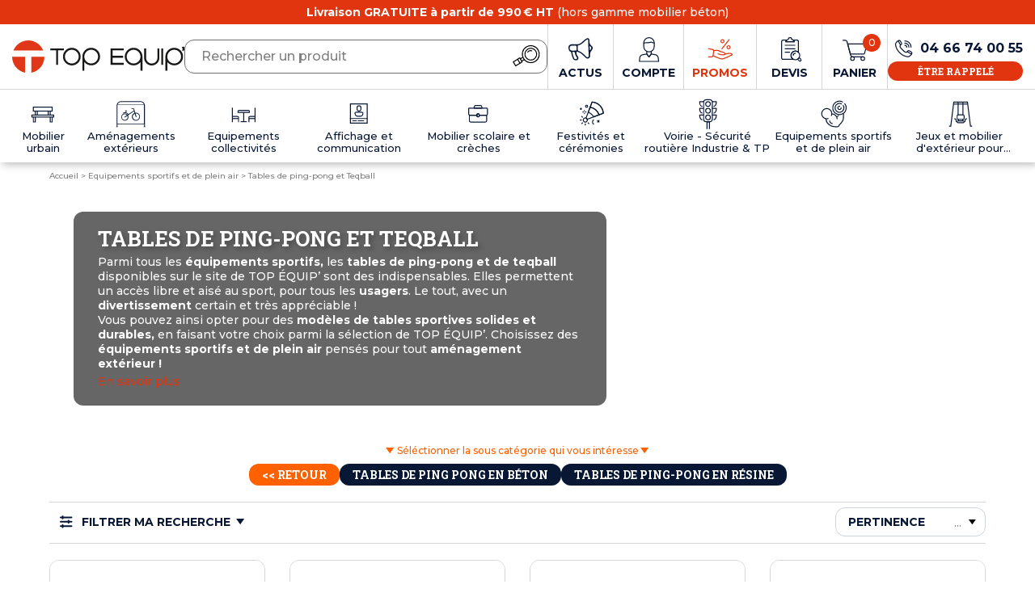

--- FILE ---
content_type: text/html; charset=utf-8
request_url: https://www.topequip.fr/tables-ping-pong-teqball-261
body_size: 28444
content:
<!doctype html>
<html lang="fr">

<head>
    
        
  <link href="https://fonts.googleapis.com/icon?family=Material+Icons" rel="stylesheet">

<link rel="preconnect" href="//fonts.gstatic.com/" crossorigin>
<link rel="preconnect" href="//ajax.googleapis.com" crossorigin>
<script type="text/javascript">
    WebFontConfig = {
        google: { families: [ 'Montserrat:500,700', 'Roboto+Slab:700' ] }
    };
    (function() {
        var wf = document.createElement('script');
        wf.src = 'https://ajax.googleapis.com/ajax/libs/webfont/1/webfont.js';
        wf.type = 'text/javascript';
        wf.async = 'true';
        var s = document.getElementsByTagName('script')[0];
        s.parentNode.insertBefore(wf, s);
    })(); </script>

<meta name="google-site-verification" content="ZxBGxA6SZl0u6a7b7lJKMlgSWKBzCaZ4wvPKfftIEyk" />

  <meta charset="utf-8">


  <meta http-equiv="x-ua-compatible" content="ie=edge">



  <title>Tables de ping-pong et Teqball pour collectivité | Équipements sportifs</title>
  
    <script data-keepinline="true">
    var ajaxGetProductUrl = '//www.topequip.fr/module/cdc_googletagmanager/async';
    var ajaxShippingEvent = 1;
    var ajaxPaymentEvent = 1;

/* datalayer */
dataLayer = window.dataLayer || [];
    let cdcDatalayer = {"pageCategory":"category","event":"view_item_list","ecommerce":{"currency":"EUR","items":[{"item_name":"Table de ping-pong en beton GOLFY","item_id":"1282","price":"1351.2","price_tax_exc":"1126","item_category":"Equipements sportifs et de plein air","item_category2":"Tables de ping-pong et Teqball","item_category3":"Tables de ping pong en beton","item_list_name":"Tables de ping-pong et Teqball","item_list_id":"cat_261","index":1,"quantity":1},{"item_name":"Table de ping-pong resine DIABOLO PRIME","item_id":"1441","price":"1784.4","price_tax_exc":"1487","item_category":"Equipements sportifs et de plein air","item_category2":"Tables de ping-pong et Teqball","item_category3":"Tables de ping-pong en resine","item_list_name":"Tables de ping-pong et Teqball","item_list_id":"cat_261","index":2,"quantity":1},{"item_name":"Table de ping-pong resine DIABOLO","item_id":"1442-515373","price":"1974","price_tax_exc":"1645","item_category":"Equipements sportifs et de plein air","item_category2":"Tables de ping-pong et Teqball","item_category3":"Tables de ping-pong en resine","item_variant":"Gris Clair","item_list_name":"Tables de ping-pong et Teqball","item_list_id":"cat_261","index":3,"quantity":1},{"item_name":"Table de ping-pong resine DIABOLO 60","item_id":"1443-515378","price":"2228.4","price_tax_exc":"1857","item_category":"Equipements sportifs et de plein air","item_category2":"Tables de ping-pong et Teqball","item_category3":"Tables de ping-pong en resine","item_variant":"Gris Clair","item_list_name":"Tables de ping-pong et Teqball","item_list_id":"cat_261","index":4,"quantity":1},{"item_name":"Table de ping-pong SQUARE","item_id":"1444-515386","price":"2306.4","price_tax_exc":"1922","item_category":"Equipements sportifs et de plein air","item_category2":"Tables de ping-pong et Teqball","item_category3":"Tables de ping-pong en resine","item_variant":"Gris Clair","item_list_name":"Tables de ping-pong et Teqball","item_list_id":"cat_261","index":5,"quantity":1},{"item_name":"Table de ping-pong en beton MATCH","item_id":"1841","price":"2184","price_tax_exc":"1820","item_category":"Equipements sportifs et de plein air","item_category2":"Tables de ping-pong et Teqball","item_category3":"Tables de ping pong en beton","item_list_name":"Tables de ping-pong et Teqball","item_list_id":"cat_261","index":6,"quantity":1},{"item_name":"Table de ping-pong en beton DUEL","item_id":"1849","price":"1442.4","price_tax_exc":"1202","item_category":"Equipements sportifs et de plein air","item_category2":"Tables de ping-pong et Teqball","item_category3":"Tables de ping pong en beton","item_list_name":"Tables de ping-pong et Teqball","item_list_id":"cat_261","index":7,"quantity":1},{"item_name":"Table de Teqball en beton","item_id":"1855","price":"2859.6","price_tax_exc":"2383","item_category":"Equipements sportifs et de plein air","item_category2":"Tables de ping-pong et Teqball","item_category3":"Tables de ping pong en beton","item_list_name":"Tables de ping-pong et Teqball","item_list_id":"cat_261","index":8,"quantity":1},{"item_name":"Table ping-pong beton ECO","item_id":"1965","price":"1191.6","price_tax_exc":"993","item_category":"Equipements sportifs et de plein air","item_category2":"Tables de ping-pong et Teqball","item_category3":"Tables de ping pong en beton","item_list_name":"Tables de ping-pong et Teqball","item_list_id":"cat_261","index":9,"quantity":1},{"item_name":"Table de ping-pong en beton JUNIOR","item_id":"1971","price":"0","price_tax_exc":"0","item_category":"Equipements sportifs et de plein air","item_list_name":"Tables de ping-pong et Teqball","item_list_id":"cat_261","index":10,"quantity":1},{"item_name":"Table de ping-pong en beton/acier RONDO","item_id":"2159-472865","price":"1798.8","price_tax_exc":"1499","item_category":"Equipements sportifs et de plein air","item_category2":"Tables de ping-pong et Teqball","item_category3":"Tables de ping pong en beton","item_variant":"Brut (blanc)","item_list_name":"Tables de ping-pong et Teqball","item_list_id":"cat_261","index":11,"quantity":1},{"item_name":"Table de ping-pong collectivite CHAMPION","item_id":"2160","price":"910.8","price_tax_exc":"759","item_category":"Equipements sportifs et de plein air","item_category2":"Tables de ping-pong et Teqball","item_category3":"Tables de ping-pong en resine","item_list_name":"Tables de ping-pong et Teqball","item_list_id":"cat_261","index":12,"quantity":1},{"item_name":"Table de ping pong ronde en beton vert","item_id":"3126","price":"4176","price_tax_exc":"3480","item_category":"Equipements sportifs et de plein air","item_category2":"Tables de ping-pong et Teqball","item_category3":"Tables de ping pong en beton","item_list_name":"Tables de ping-pong et Teqball","item_list_id":"cat_261","index":13,"quantity":1},{"item_name":"Table de ping-pong ronde beton bleu","item_id":"3127","price":"4176","price_tax_exc":"3480","item_category":"Equipements sportifs et de plein air","item_category2":"Tables de ping-pong et Teqball","item_category3":"Tables de ping pong en beton","item_list_name":"Tables de ping-pong et Teqball","item_list_id":"cat_261","index":14,"quantity":1},{"item_name":"Table ping-pong ronde beton gris anthracite","item_id":"3128","price":"4464","price_tax_exc":"3720","item_category":"Equipements sportifs et de plein air","item_category2":"Tables de ping-pong et Teqball","item_category3":"Tables de ping pong en beton","item_list_name":"Tables de ping-pong et Teqball","item_list_id":"cat_261","index":15,"quantity":1},{"item_name":"Table ping-pong ronde beton naturel","item_id":"3129","price":"4104","price_tax_exc":"3420","item_category":"Equipements sportifs et de plein air","item_category2":"Tables de ping-pong et Teqball","item_category3":"Tables de ping pong en beton","item_list_name":"Tables de ping-pong et Teqball","item_list_id":"cat_261","index":16,"quantity":1},{"item_name":"Table de footvolley en beton vert","item_id":"3183","price":"4824","price_tax_exc":"4020","item_category":"Equipements sportifs et de plein air","item_category2":"Tables de ping-pong et Teqball","item_category3":"Tables de ping pong en beton","item_list_name":"Tables de ping-pong et Teqball","item_list_id":"cat_261","index":17,"quantity":1},{"item_name":"Table Footvolley en beton bleu","item_id":"3133","price":"4824","price_tax_exc":"4020","item_category":"Equipements sportifs et de plein air","item_category2":"Tables de ping-pong et Teqball","item_category3":"Tables de ping pong en beton","item_list_name":"Tables de ping-pong et Teqball","item_list_id":"cat_261","index":18,"quantity":1},{"item_name":"Table Footvolley en beton anthracite","item_id":"3130","price":"4968","price_tax_exc":"4140","item_category":"Equipements sportifs et de plein air","item_category2":"Tables de ping-pong et Teqball","item_category3":"Tables de ping pong en beton","item_list_name":"Tables de ping-pong et Teqball","item_list_id":"cat_261","index":19,"quantity":1},{"item_name":"Table Footvolley en beton naturel","item_id":"3132","price":"4752","price_tax_exc":"3960","item_category":"Equipements sportifs et de plein air","item_category2":"Tables de ping-pong et Teqball","item_category3":"Tables de ping pong en beton","item_list_name":"Tables de ping-pong et Teqball","item_list_id":"cat_261","index":20,"quantity":1},{"item_name":"Table ping pong coins arrondis en beton vert","item_id":"3096","price":"3240","price_tax_exc":"2700","item_category":"Equipements sportifs et de plein air","item_category2":"Tables de ping-pong et Teqball","item_category3":"Tables de ping pong en beton","item_list_name":"Tables de ping-pong et Teqball","item_list_id":"cat_261","index":21,"quantity":1},{"item_name":"Table de ping pong coins arrondis en beton bleu","item_id":"3097","price":"3240","price_tax_exc":"2700","item_category":"Equipements sportifs et de plein air","item_category2":"Tables de ping-pong et Teqball","item_category3":"Tables de ping pong en beton","item_list_name":"Tables de ping-pong et Teqball","item_list_id":"cat_261","index":22,"quantity":1},{"item_name":"Table ping pong beton avec coins arrondis anthracite","item_id":"3098","price":"3384","price_tax_exc":"2820","item_category":"Equipements sportifs et de plein air","item_category2":"Tables de ping-pong et Teqball","item_category3":"Tables de ping pong en beton","item_list_name":"Tables de ping-pong et Teqball","item_list_id":"cat_261","index":23,"quantity":1},{"item_name":"Table de ping-pong coins arrondis en beton naturel","item_id":"3099","price":"3168","price_tax_exc":"2640","item_category":"Equipements sportifs et de plein air","item_category2":"Tables de ping-pong et Teqball","item_category3":"Tables de ping pong en beton","item_list_name":"Tables de ping-pong et Teqball","item_list_id":"cat_261","index":24,"quantity":1}]},"userLogged":0,"userId":"guest_523811","google_tag_params":{"ecomm_pagetype":"category","ecomm_category":"Tables de ping-pong et Teqball"}};
    dataLayer.push(cdcDatalayer);

/* call to GTM Tag */
(function(w,d,s,l,i){w[l]=w[l]||[];w[l].push({'gtm.start':
new Date().getTime(),event:'gtm.js'});var f=d.getElementsByTagName(s)[0],
j=d.createElement(s),dl=l!='dataLayer'?'&l='+l:'';j.async=true;j.src=
'https://www.googletagmanager.com/gtm.js?id='+i+dl;f.parentNode.insertBefore(j,f);
})(window,document,'script','dataLayer','GTM-KX5MP8L');

/* async call to avoid cache system for dynamic data */
dataLayer.push({
  'event': 'datalayer_ready'
});
</script>
  
  <meta name="description" content="Afin de permettre un accès simple au sport dans votre collectivité, TOP ÉQUIP’ vous propose de nombreux modèles de tables sportives de qualité">
  <meta name="keywords" content="">
        
      <link rel="canonical" href="https://www.topequip.fr/tables-ping-pong-teqball-261">
    
                    
  
<meta property="og:title" content="Tables de ping-pong et Teqball pour collectivité | Équipements sportifs"/>
<meta property="og:description" content="Afin de permettre un accès simple au sport dans votre collectivité, TOP ÉQUIP’ vous propose de nombreux modèles de tables sportives de qualité"/>
<meta property="og:type" content="website"/>
<meta property="og:url" content="https://www.topequip.fr/tables-ping-pong-teqball-261"/>
<meta property="og:site_name" content="Top Equip&#039;"/>

    <meta property="og:image" content="https://www.topequip.frhttps://www.topequip.fr/img/logo-1647444095.jpg"/>
<script type="application/ld+json">
{
    "@context" : "http://schema.org",
    "@type" : "Organization",
    "name" : "Top Equip&#039;",
    "url" : "https://www.topequip.fr/",
    "logo" : {
        "@type":"ImageObject",
        "url":"https://www.topequip.fr/img/logo-1647444095.jpg"
    }
}

</script>

<script type="application/ld+json">
{
    "@context":"http://schema.org",
    "@type":"WebPage",
    "isPartOf": {
        "@type":"WebSite",
        "url":  "https://www.topequip.fr/",
        "name": "Top Equip&#039;"
    },
    "name": "Tables de ping-pong et Teqball pour collectivité | Équipements sportifs",
    "url":  "https://www.topequip.fr/tables-ping-pong-teqball-261"
}


</script>
    <script type="application/ld+json">
    {
    "@context": "https://schema.org",
    "@type": "BreadcrumbList",
    "itemListElement": [
        {
    "@type": "ListItem",
    "position": 1,
    "name": "Accueil",
    "item": "https://www.topequip.fr/"
    },            {
    "@type": "ListItem",
    "position": 2,
    "name": "Equipements sportifs et de plein air",
    "item": "https://www.topequip.fr/equipements-sportifs-plein-air-14"
    },            {
    "@type": "ListItem",
    "position": 3,
    "name": "Tables de ping-pong et Teqball",
    "item": "https://www.topequip.fr/tables-ping-pong-teqball-261"
    }        ]
    }
    </script>

                  

                                
                            <link rel="next" href="https://www.topequip.fr/tables-ping-pong-teqball-261?page=2">
        



  <meta name="viewport" content="width=device-width, initial-scale=1">



  <link rel="icon" type="image/vnd.microsoft.icon" href="https://www.topequip.fr/img/favicon.ico?1647444095">
  <link rel="shortcut icon" type="image/x-icon" href="https://www.topequip.fr/img/favicon.ico?1647444095">



    <link rel="stylesheet" href="https://www.topequip.fr/themes/off/assets/cache/theme-8a76861138.css" type="text/css" media="all">



  

  <script type="text/javascript">
        var ASPath = "\/modules\/pm_advancedsearch4\/";
        var ASSearchUrl = "https:\/\/www.topequip.fr\/module\/pm_advancedsearch4\/advancedsearch4";
        var as4_orderBySalesAsc = "Meilleures ventes en dernier";
        var as4_orderBySalesDesc = "Meilleures ventes en premier";
        var front_url_form = "demande-devis";
        var prestashop = {"cart":{"products":[],"totals":{"total":{"type":"total","label":"Total","amount":0,"value":"0,00\u00a0\u20ac"},"total_including_tax":{"type":"total","label":"Total TTC","amount":0,"value":"0,00\u00a0\u20ac"},"total_excluding_tax":{"type":"total","label":"Total HT :","amount":0,"value":"0,00\u00a0\u20ac"}},"subtotals":{"products":{"type":"products","label":"Sous-total","amount":0,"value":"0,00\u00a0\u20ac"},"discounts":null,"shipping":{"type":"shipping","label":"Livraison","amount":0,"value":""},"tax":null},"products_count":0,"summary_string":"0 articles","vouchers":{"allowed":0,"added":[]},"discounts":[],"minimalPurchase":0,"minimalPurchaseRequired":""},"currency":{"id":1,"name":"Euro","iso_code":"EUR","iso_code_num":"978","sign":"\u20ac"},"customer":{"lastname":null,"firstname":null,"email":null,"birthday":null,"newsletter":null,"newsletter_date_add":null,"optin":null,"website":null,"company":null,"siret":null,"ape":null,"is_logged":false,"gender":{"type":null,"name":null},"addresses":[]},"language":{"name":"Fran\u00e7ais (French)","iso_code":"fr","locale":"fr-FR","language_code":"fr","is_rtl":"0","date_format_lite":"d\/m\/Y","date_format_full":"d\/m\/Y H:i:s","id":1},"page":{"title":"","canonical":"https:\/\/www.topequip.fr\/tables-ping-pong-teqball-261","meta":{"title":"Tables de ping-pong et Teqball pour collectivit\u00e9 | \u00c9quipements sportifs","description":"Afin de permettre un acc\u00e8s simple au sport dans votre collectivit\u00e9, TOP \u00c9QUIP\u2019 vous propose de nombreux mod\u00e8les de tables sportives de qualit\u00e9","keywords":"","robots":"index"},"page_name":"category","body_classes":{"lang-fr":true,"lang-rtl":false,"country-FR":true,"currency-EUR":true,"layout-full-width":true,"page-category":true,"tax-display-enabled":true,"category-id-261":true,"category-Tables de ping-pong et Teqball":true,"category-id-parent-14":true,"category-depth-level-3":true},"admin_notifications":[]},"shop":{"name":"Top Equip'","logo":"https:\/\/www.topequip.fr\/img\/logo-1647444095.jpg","stores_icon":"https:\/\/www.topequip.fr\/img\/logo_stores.png","favicon":"https:\/\/www.topequip.fr\/img\/favicon.ico"},"urls":{"base_url":"https:\/\/www.topequip.fr\/","current_url":"https:\/\/www.topequip.fr\/tables-ping-pong-teqball-261","shop_domain_url":"https:\/\/www.topequip.fr","img_ps_url":"https:\/\/www.topequip.fr\/img\/","img_cat_url":"https:\/\/www.topequip.fr\/img\/c\/","img_lang_url":"https:\/\/www.topequip.fr\/img\/l\/","img_prod_url":"https:\/\/www.topequip.fr\/img\/p\/","img_manu_url":"https:\/\/www.topequip.fr\/img\/m\/","img_sup_url":"https:\/\/www.topequip.fr\/img\/su\/","img_ship_url":"https:\/\/www.topequip.fr\/img\/s\/","img_store_url":"https:\/\/www.topequip.fr\/img\/st\/","img_col_url":"https:\/\/www.topequip.fr\/img\/co\/","img_url":"https:\/\/www.topequip.fr\/themes\/off\/assets\/img\/","css_url":"https:\/\/www.topequip.fr\/themes\/off\/assets\/css\/","js_url":"https:\/\/www.topequip.fr\/themes\/off\/assets\/js\/","pic_url":"https:\/\/www.topequip.fr\/upload\/","pages":{"address":"https:\/\/www.topequip.fr\/adresse","addresses":"https:\/\/www.topequip.fr\/adresses","authentication":"https:\/\/www.topequip.fr\/connexion","cart":"https:\/\/www.topequip.fr\/panier","category":"https:\/\/www.topequip.fr\/index.php?controller=category","cms":"https:\/\/www.topequip.fr\/index.php?controller=cms","contact":"https:\/\/www.topequip.fr\/nous-contacter","discount":"https:\/\/www.topequip.fr\/reduction","guest_tracking":"https:\/\/www.topequip.fr\/suivi-commande-invite","history":"https:\/\/www.topequip.fr\/historique-commandes","identity":"https:\/\/www.topequip.fr\/identite","index":"https:\/\/www.topequip.fr\/","my_account":"https:\/\/www.topequip.fr\/mon-compte","order_confirmation":"https:\/\/www.topequip.fr\/confirmation-commande","order_detail":"https:\/\/www.topequip.fr\/index.php?controller=order-detail","order_follow":"https:\/\/www.topequip.fr\/suivi-commande","order":"https:\/\/www.topequip.fr\/commande","order_return":"https:\/\/www.topequip.fr\/index.php?controller=order-return","order_slip":"https:\/\/www.topequip.fr\/avoirs","pagenotfound":"https:\/\/www.topequip.fr\/page-introuvable","password":"https:\/\/www.topequip.fr\/recuperation-mot-de-passe","pdf_invoice":"https:\/\/www.topequip.fr\/index.php?controller=pdf-invoice","pdf_order_return":"https:\/\/www.topequip.fr\/index.php?controller=pdf-order-return","pdf_order_slip":"https:\/\/www.topequip.fr\/index.php?controller=pdf-order-slip","prices_drop":"https:\/\/www.topequip.fr\/promotions","product":"https:\/\/www.topequip.fr\/index.php?controller=product","search":"https:\/\/www.topequip.fr\/recherche","sitemap":"https:\/\/www.topequip.fr\/plan-site","stores":"https:\/\/www.topequip.fr\/magasins","supplier":"https:\/\/www.topequip.fr\/fournisseur","register":"https:\/\/www.topequip.fr\/connexion?create_account=1","order_login":"https:\/\/www.topequip.fr\/commande?login=1"},"alternative_langs":[],"theme_assets":"\/themes\/off\/assets\/","actions":{"logout":"https:\/\/www.topequip.fr\/?mylogout="},"no_picture_image":{"bySize":{"small_default":{"url":"https:\/\/www.topequip.fr\/img\/p\/fr-default-small_default.jpg","width":94,"height":94},"cart_default":{"url":"https:\/\/www.topequip.fr\/img\/p\/fr-default-cart_default.jpg","width":125,"height":125},"home_default":{"url":"https:\/\/www.topequip.fr\/img\/p\/fr-default-home_default.jpg","width":265,"height":265},"large_default":{"url":"https:\/\/www.topequip.fr\/img\/p\/fr-default-large_default.jpg","width":413,"height":413},"medium_default":{"url":"https:\/\/www.topequip.fr\/img\/p\/fr-default-medium_default.jpg","width":452,"height":452},"zoom_default":{"url":"https:\/\/www.topequip.fr\/img\/p\/fr-default-zoom_default.jpg","width":800,"height":800}},"small":{"url":"https:\/\/www.topequip.fr\/img\/p\/fr-default-small_default.jpg","width":94,"height":94},"medium":{"url":"https:\/\/www.topequip.fr\/img\/p\/fr-default-large_default.jpg","width":413,"height":413},"large":{"url":"https:\/\/www.topequip.fr\/img\/p\/fr-default-zoom_default.jpg","width":800,"height":800},"legend":""}},"configuration":{"display_taxes_label":true,"display_prices_tax_incl":false,"is_catalog":false,"show_prices":true,"opt_in":{"partner":false},"quantity_discount":{"type":"discount","label":"Remise sur prix unitaire"},"voucher_enabled":0,"return_enabled":0},"field_required":[],"breadcrumb":{"links":[{"title":"Accueil","url":"https:\/\/www.topequip.fr\/"},{"title":"Equipements sportifs et de plein air","url":"https:\/\/www.topequip.fr\/equipements-sportifs-plein-air-14"},{"title":"Tables de ping-pong et Teqball","url":"https:\/\/www.topequip.fr\/tables-ping-pong-teqball-261"}],"count":3},"link":{"protocol_link":"https:\/\/","protocol_content":"https:\/\/"},"time":1768919931,"static_token":"8e7ab5e9cd3e8f285856a34c1349befe","token":"fbeeae22fe726d8c3017c4b17f61529b","debug":false};
        var prestashopFacebookAjaxController = "https:\/\/www.topequip.fr\/module\/ps_facebook\/Ajax";
        var psemailsubscription_subscription = "https:\/\/www.topequip.fr\/module\/ps_emailsubscription\/subscription";
      </script>



  <script type="text/javascript">
var url_basic_ets ='https://www.topequip.fr/';
var link_contact_ets ='https://www.topequip.fr/module/ets_contactform7/contact';
</script>



    
</head>

<body id="category"
      class="lang-fr country-fr currency-eur layout-full-width page-category tax-display-enabled category-id-261 category-tables-de-ping-pong-et-teqball category-id-parent-14 category-depth-level-3 is-desktop">



    <!-- Google Tag Manager (noscript) -->
<noscript><iframe src="https://www.googletagmanager.com/ns.html?id=GTM-KX5MP8L"
height="0" width="0" style="display:none;visibility:hidden"></iframe></noscript>
<!-- End Google Tag Manager (noscript) -->



<main id="page">
        
                    

        
            <header class="header">
    <div class="header-top">
        <div class="container">
            <p><strong>Livraison GRATUITE à partir de 990 € HT</strong> (hors gamme mobilier béton)</p>
        </div>
    </div>

    
        <nav id="header-nav">
            <div class="container">
                
                <a class="header-logo" href="https://www.topequip.fr/">
                    <svg xmlns="http://www.w3.org/2000/svg" viewBox="0 0 288 54" role="img" aria-hidden="true" focusable="false" class="svg-logo-header">
	<path fill="#E03718" d="M51.9,16.8C46.2,2.9,30.4-3.7,16.7,2.1C10,4.9,4.8,10.2,2.1,16.8H51.9z M32.2,27.3V54 C44.8,51.5,54,40.3,54,27.3H32.2z M21.8,27.3H0c0,13,9.2,24.2,21.8,26.7V27.3z"/>
	<path fill="#171716" d="M86.5,13.4H64v3.2h9.6v24.1h3.2V16.6h9.6V13.4z M99.8,12.4c-3.9-0.1-7.7,1.5-10.4,4.3 c-2.8,2.7-4.4,6.5-4.3,10.4c-0.1,3.9,1.5,7.6,4.3,10.4c5.7,5.7,15,5.8,20.7,0.1c0,0,0,0,0,0l0.1-0.1c2.8-2.7,4.4-6.5,4.3-10.4 c0.1-3.9-1.5-7.7-4.3-10.4C107.5,13.9,103.7,12.3,99.8,12.4 M111.3,27.1c0,3-1.2,6-3.4,8.1c-4.5,4.5-11.7,4.5-16.2,0l0,0 c-2.2-2.1-3.4-5-3.4-8.1c0-3,1.2-6,3.4-8.1c4.5-4.5,11.7-4.5,16.2,0C110.1,21.1,111.3,24,111.3,27.1 M132.2,12.4 c-3.9-0.1-7.7,1.5-10.4,4.3c-2.8,2.7-4.4,6.5-4.3,10.4v23.4h3.3V36.2c2.8,3.5,7,5.5,11.5,5.5c3.9,0.1,7.7-1.5,10.4-4.3 c2.8-2.7,4.4-6.5,4.3-10.4c0.1-3.9-1.5-7.7-4.3-10.4C139.9,13.9,136.1,12.3,132.2,12.4 M143.7,27.1c0,3-1.2,6-3.4,8.1 c-4.5,4.5-11.7,4.5-16.2,0c-2.2-2.1-3.4-5-3.4-8.1c0-3,1.2-6,3.4-8.1c4.4-4.5,11.7-4.5,16.1-0.1l0.1,0.1 C142.5,21.1,143.7,24,143.7,27.1 M164.7,40.7h22v-3.2H168V29h17.5v-3.2H168v-9.2h18.7v-3.2h-22V40.7z M287.5,10.7 c-0.3-0.2-0.7-0.3-1-0.3H286c-0.3,0-0.6,0-0.9,0.1c-0.5,0.2-0.8,0.7-0.7,1.2v1.2c0,0.3,0.1,0.6,0.3,0.8c0.1,0.1,0.3,0.2,0.5,0.3 c0,0,0,0,0,0v0.4c0,0.1,0,0.3-0.1,0.4c-0.1,0.1-0.1,0.3-0.2,0.4c-0.1,0.1-0.1,0.2-0.2,0.3c-0.2,0.2-0.2,0.4-0.3,0.7 c0,0.3,0.1,0.6,0.3,0.8l0.3,0.4c0.1,0.1,0.2,0.2,0.4,0.3c0.1,0.1,0.3,0.1,0.5,0.1c0.4,0,0.8-0.2,1.1-0.6c0.2-0.3,0.4-0.7,0.6-1.1 c0.2-0.5,0.3-0.9,0.4-1.4c0.1-0.5,0.1-1,0.1-1.6v-1.4C288,11.3,287.8,10.9,287.5,10.7 M203.1,12.4c-3.9-0.1-7.7,1.5-10.4,4.3 c-2.8,2.7-4.4,6.5-4.3,10.4c-0.1,3.9,1.5,7.7,4.3,10.4c5.7,5.7,15,5.7,20.8,0c0.4-0.4,0.7-0.8,1.1-1.2v14.2h3.3V27.1 c0.1-3.9-1.5-7.7-4.3-10.4C210.8,13.9,207,12.3,203.1,12.4 M214.6,27.1c0,3-1.2,6-3.4,8.1c-4.5,4.5-11.7,4.5-16.2,0c0,0,0,0,0,0l0,0 c-2.2-2.1-3.4-5-3.4-8.1c0-3,1.2-6,3.4-8.1l0,0c4.4-4.5,11.7-4.5,16.1-0.1l0.1,0.1C213.4,21.1,214.6,24,214.6,27.1 M243,29.2 c0,2.5-1,4.9-2.8,6.7c-3.7,3.7-9.7,3.7-13.4,0l0,0c-1.8-1.8-2.8-4.2-2.8-6.7V13.4h-3.3v15.8c0,7,5.7,12.7,12.7,12.7c0,0,0,0,0,0h0.1 c7,0,12.7-5.7,12.7-12.7c0,0,0,0,0,0V13.4H243L243,29.2z M249.3,13.4h3.3v27.4h-3.3V13.4z M271,12.4c-3.9-0.1-7.7,1.5-10.4,4.3 c-2.8,2.7-4.4,6.5-4.3,10.4v23.4h3.3V36.2c2.8,3.5,7,5.5,11.5,5.5c3.9,0.1,7.7-1.5,10.4-4.3c2.8-2.7,4.4-6.5,4.3-10.4 c0.1-3.9-1.5-7.7-4.3-10.4C278.7,13.9,274.9,12.3,271,12.4 M282.5,27.1c0,3-1.2,6-3.4,8.1c-4.5,4.5-11.7,4.5-16.2,0 c-2.2-2.1-3.4-5-3.4-8.1c0-3,1.2-6,3.4-8.1c4.4-4.5,11.7-4.5,16.1-0.1l0.1,0.1C281.3,21.1,282.5,24,282.5,27.1"/>
</svg>
                    <span class="slogan">
                        Collectivités, professionnels & Particuliers
                    </span>
                                    </a>
                                <div class="header-search">
                    <div id="search_widget" data-search-controller-url="//www.topequip.fr/recherche">
	<form method="get" action="//www.topequip.fr/recherche">
		<input type="hidden" name="controller" value="search">
		<input class="form-control" type="text" name="s" value="" placeholder="Rechercher un produit">
		<button type="submit">
			<svg xmlns="http://www.w3.org/2000/svg" width="40" height="40" viewBox="0 0 40 40" class="svg-interface-loupe">
  <g>
    <path d="M30.768,26.071a10.489,10.489,0,1,1,3.7-14.365h0A10.49,10.49,0,0,1,30.768,26.071Z" fill="none" stroke="#000" stroke-linecap="round" stroke-linejoin="round" stroke-width="1.2"/>
    <path d="M29.128,23.288a7.262,7.262,0,1,1,2.563-9.945A7.262,7.262,0,0,1,29.128,23.288Z" fill="none" stroke="#000" stroke-linecap="round" stroke-linejoin="round" stroke-width="1.2"/>
    <path d="M21.6,14.548a4.3,4.3,0,0,1,4.989-1.577" fill="none" stroke="#000" stroke-linecap="round" stroke-linejoin="round" stroke-width="1.2"/>
    <path d="M6.7,31.537,3.868,26.611l7.989-4.96,2.928,4.96Z" fill="none" stroke="#000" stroke-linecap="round" stroke-linejoin="round" stroke-width="1.2"/>
    <line x1="9.091" y1="23.28" x2="12.042" y2="28.23" fill="none" stroke="#000" stroke-linecap="round" stroke-linejoin="round" stroke-width="1.2"/>
    <line x1="15.403" y1="21.114" x2="12.523" y2="22.814" fill="none" stroke="#000" stroke-linecap="round" stroke-linejoin="round" stroke-width="1.2"/>
    <line x1="17.09" y1="23.881" x2="14.17" y2="25.604" fill="none" stroke="#000" stroke-linecap="round" stroke-linejoin="round" stroke-width="1.2"/>
  </g>
</svg>
		</button>
	</form>
</div>

                </div>
                                <div class="header-buttons">
                    <div class="header-blog">
                                                <a href="/blog">
                            <svg xmlns="http://www.w3.org/2000/svg" viewBox="0 0 24 22" fill="currentColor" role="img" aria-hidden="true" focusable="false" class="svg-interface-blog">
<path d="M22.8,7.5c-1.7-1.3-2.1-2.9-2-4.8c0-0.1,0-0.2,0-0.4c-0.1-2.3-1.4-2.9-3.4-1.7c-1.5,0.9-2.7,2.2-4,3.3c-1.4,1.3-3,2.2-5,2.2 c-1,0-2.1-0.1-2.8-0.1C4.6,6,4,6,3.3,6c-1.5,0-2.8,0.9-3.1,2.1c-0.5,1.6,0.2,4.5,1.2,5.1c0.1,0.1,0.2,0.1,0.3,0.1 c0.9,0,1,0.7,1.1,1.4c0.3,2,0.9,3.9,1.8,5.7c0.7,1.5,2.9,2,4.4,1.1c1.1-0.7,1.2-2.2,0.2-3.6c0-0.1-0.1-0.1-0.1-0.2 c-0.9-1-1.2-2.3-1.2-3.6c0-0.6,0.1-0.8,0.7-0.7c1.7,0.5,3.3,1.2,4.6,2.4c1.2,1.1,2.5,2.1,3.6,3.3c0.8,0.9,2,1.4,3.2,0.9 c1.2-0.5,1.5-1.7,1.4-2.8c-0.2-2,0.3-3.6,1.7-5.2C24.4,10.6,24.3,8.6,22.8,7.5z M8,18.6c0.4,0.6,1,1.3,0.1,1.9 C7.3,21,6,20.7,5.6,19.8c-0.8-1.8-1.4-3.6-1.7-5.5c-0.2-1.3,2.6-0.7,2.6,0.2C6.5,16.1,7.1,17.4,8,18.6z M7.4,12.2 c-0.5,0-1,0-1.5,0.1c-0.3,0-1.5,0.1-1.8,0.1c-2.3,0.1-3.5-1.7-2.7-3.8c0.4-0.9,1.1-1.1,2-1.2c1.1-0.1,2.2,0,3.3-0.1 c0.8-0.1,1.2,0.3,1.2,1C8,9.4,8,10.5,8.1,11.6C8.1,12,7.8,12.2,7.4,12.2z M19.3,18.8c-1,0.5-1.7-0.4-2.3-1.1 c-2.1-2.1-4.2-4.2-7.1-5.1c-0.5-0.2-0.6-0.5-0.6-0.9c0-1.3-0.1-2.5-0.2-3.8c0-0.4,0.1-0.6,0.5-0.7c2.8-0.5,4.7-2.5,6.7-4.3 c0.6-0.6,1.3-1.1,2-1.5c0.7-0.4,1.2-0.3,1.2,0.6c0.1,1.6,0.2,3.2,0.1,4.4c0.2,3.6,0.3,6.8,0.4,10C20.1,17.4,20.2,18.4,19.3,18.8z M21.3,12.1c-0.3-1.5-0.2-2.9-0.3-4.5C23,8.9,23.1,10.5,21.3,12.1z"/>
</svg>
                            <span class="title">
                                Actus
                            </span>
                        </a>
                    </div>

                    <div class="header-phone">
                        <a href="tel:0466740055">
                            <svg xmlns="http://www.w3.org/2000/svg" width="40" height="40" viewBox="0 0 40 40" class="svg-interface-contact">
  <g>
    <path d="M9.465,14.8a16.794,16.794,0,0,0,5.16,10.355,16.816,16.816,0,0,0,10.363,5.151c1.093.079,4.037-2.135,4.577-3.729.392-1.156.27-1.938-.8-2.489l-2.5-1.349c-.61-.328-1.084-.091-1.609.632-1.153,1.585-1.712,1.9-3.126,1.109a15.238,15.238,0,0,1-3.451-2.8,15.293,15.293,0,0,1-2.8-3.448c-.787-1.406-.474-1.966,1.112-3.117.723-.524.96-1,.632-1.607l-1.35-2.5c-.551-1.065-1.334-1.186-2.49-.8C11.587,10.753,9.389,13.709,9.465,14.8Z" fill="none" stroke="currentColor" stroke-linecap="round" stroke-linejoin="round" stroke-width="1.2"/>
    <line x1="12.85" y1="10.686" x2="15.558" y2="15.424" fill="none" stroke="currentColor" stroke-linecap="round" stroke-linejoin="round" stroke-width="1.2"/>
    <line x1="24.356" y1="24.223" x2="29.094" y2="26.931" fill="none" stroke="currentColor" stroke-linecap="round" stroke-linejoin="round" stroke-width="1.2"/>
    <path d="M20.988,16.026a2.5,2.5,0,0,1,2.428,2.428" fill="none" stroke="currentColor" stroke-linecap="round" stroke-linejoin="round" stroke-width="1.2"/>
    <path d="M21.035,13.36a5.072,5.072,0,0,1,5.046,5.046" fill="none" stroke="currentColor" stroke-linecap="round" stroke-linejoin="round" stroke-width="1.2"/>
    <path d="M21.082,10.7a7.616,7.616,0,0,1,7.658,7.574v.084" fill="none" stroke="currentColor" stroke-linecap="round" stroke-linejoin="round" stroke-width="1.2"/>
  </g>
</svg>
                        </a>
                    </div>

                    <div id="user-info" class="header-account">
    <a class="account " href="https://www.topequip.fr/mon-compte" title="Voir mon compte client" rel="nofollow">
        <svg xmlns="http://www.w3.org/2000/svg" width="40" height="40" viewBox="0 0 40 40" class="svg-account-compte">
  <g>
    <path d="M14.2,16.744V12.035a6.432,6.432,0,1,1,12.864,0v4.709a6.432,6.432,0,1,1-12.864,0Z" fill="none" stroke="currentColor" stroke-linecap="round" stroke-linejoin="round" stroke-width="1.2"/>
    <path d="M17.879,22.573v3.245l2.761,3.676L23.4,25.818V22.573" fill="none" stroke="currentColor" stroke-linecap="round" stroke-linejoin="round" stroke-width="1.2"/>
    <path d="M14.2,12.035s5.828.152,9.189-.919a8.31,8.31,0,0,0,3.675.919" fill="none" stroke="currentColor" stroke-linecap="round" stroke-linejoin="round" stroke-width="1.2"/>
    <path d="M23.392,25.818l5.025.919a4.655,4.655,0,0,1,3.647,4.138l.517,4.132H8.69l.516-4.132a4.656,4.656,0,0,1,3.647-4.138l5.026-.919,2.756,3.676Z" fill="none" stroke="currentColor" stroke-linecap="round" stroke-linejoin="round" stroke-width="1.2"/>
  </g>
</svg>
        <span class="title">
            Compte
        </span>
            </a>
</div>


                    <div class="header-promote">
                        <a href="//www.topequip.fr/promotions-16">
                            <svg xmlns="http://www.w3.org/2000/svg" viewBox="0 0 24 24" fill="currentColor" role="img" aria-hidden="true" focusable="false" class="svg-interface-promotions">
    <path d="M21,15.5c-1.4,0.1-2.7,0.3-4,0.7c-0.3-1.3-2-1.8-3.8-2.2c-0.7-0.2-1.5-0.4-2.1-0.8c-0.8-0.4-1.6-0.7-2.5-0.7 c-1,0-1.9,0.2-2.8,0.4c-0.3-0.6-0.8-1.1-1.4-1.2L0.6,11C0.3,11,0.1,11.1,0,11.4s0.1,0.5,0.4,0.6c0,0,0,0,0,0L4,12.7 c0.5,0.1,0.9,0.6,0.8,1.1l-0.6,4.3c-0.1,0.5-0.5,0.9-1,0.9H0.5C0.2,19,0,19.2,0,19.5S0.2,20,0.5,20h2.7c0.7,0,1.4-0.4,1.7-1 c1.6,0.7,6.5,3,8.6,3c1.9,0,5.9-2,8.6-3.3c0.7-0.3,1.3-0.6,1.6-0.8c0.2-0.1,0.3-0.3,0.3-0.5C24,16.3,22.8,15.5,21,15.5z M21.6,17.8 C19.2,19,15.2,21,13.5,21c-1.7,0-6.3-2-8.3-3l0.6-4c0,0,0,0,0-0.1c0.9-0.3,1.8-0.4,2.7-0.4c0.7,0,1.4,0.3,2,0.6 c0.7,0.4,1.5,0.7,2.4,0.9c2.2,0.4,3.1,0.9,3.1,1.5c0,0.1,0,0.2-0.1,0.3c-0.3,0.2-1.6,0.6-6.2-0.7c-0.3-0.1-0.5,0.1-0.6,0.3 c-0.1,0.3,0.1,0.5,0.3,0.6c1.7,0.6,3.5,0.9,5.3,1c0.6,0,1.3-0.1,1.8-0.4c0.1-0.1,0.2-0.2,0.3-0.3c1.4-0.4,2.8-0.6,4.2-0.8 c0.7-0.1,1.4,0.2,1.9,0.7C22.6,17.4,22.1,17.6,21.6,17.8z M16,4c0-1.1-0.9-2-2-2c-1.1,0-2,0.9-2,2c0,1.1,0.9,2,2,2 C15.1,6,16,5.1,16,4z M13,4c0-0.6,0.4-1,1-1c0.6,0,1,0.4,1,1s-0.4,1-1,1C13.4,5,13,4.6,13,4z M20,8c-1.1,0-2,0.9-2,2 c0,1.1,0.9,2,2,2s2-0.9,2-2S21.1,8,20,8z M20,11c-0.6,0-1-0.4-1-1s0.4-1,1-1c0.6,0,1,0.4,1,1C21,10.5,20.5,11,20,11z M20.9,2.8l-7,9 c0,0,0,0,0,0c-0.2,0.2-0.5,0.3-0.7,0.1c0,0,0,0,0,0c-0.2-0.2-0.3-0.5-0.1-0.7l7-9c0.2-0.2,0.5-0.3,0.7-0.1C21,2.3,21.1,2.6,20.9,2.8 z"/>
</svg>
                            <span class="title">
                                Promos
                            </span>
                        </a>
                    </div>

                    <div id="header-devis">
                        <a href="https://www.topequip.fr/demande-devis" rel="nofollow">
                            <svg xmlns="http://www.w3.org/2000/svg" width="40" height="40" viewBox="0 0 40 40" class="svg-interface-devis">
  <g>
    <path d="M23.1,7.8a1.97,1.97,0,0,0,.026-.254,2.078,2.078,0,0,0-4.155,0A2.4,2.4,0,0,0,19,7.8c-1.847.478-3.141,1.578-3.141,2.862H26.241C26.241,9.377,24.95,8.276,23.1,7.8Z" fill="none" stroke="currentColor" stroke-linecap="round" stroke-linejoin="round" stroke-width="1.2"/>
    <path d="M27.656,22.209a5.4,5.4,0,1,1-5.4,5.4h0A5.4,5.4,0,0,1,27.656,22.209Z" fill="none" stroke="currentColor" stroke-linecap="round" stroke-linejoin="round" stroke-width="1.2"/>
    <path d="M34.282,32.326,32.3,30.348A5.393,5.393,0,0,1,30.4,32.256l1.976,1.979a1.35,1.35,0,0,0,1.936-1.882l-.027-.027Z" fill="none" stroke="currentColor" stroke-linecap="round" stroke-linejoin="round" stroke-width="1.2"/>
    <path d="M24.962,27.609h-.016a2.71,2.71,0,0,1,2.7-2.706v.012A2.7,2.7,0,0,0,24.962,27.609Z" fill="none" stroke="currentColor" stroke-linecap="round" stroke-linejoin="round" stroke-width="1.2"/>
    <path d="M22.257,27.609a5.4,5.4,0,0,1,9.18-3.856V10.66A2.078,2.078,0,0,0,29.36,8.583H24.919a2.591,2.591,0,0,1,1.325,2.077H15.86a2.592,2.592,0,0,1,1.324-2.077h-4.44a2.079,2.079,0,0,0-2.077,2.077V30.392a2.079,2.079,0,0,0,2.077,2.077H25.315A5.4,5.4,0,0,1,22.257,27.609Z" fill="none" stroke="currentColor" stroke-linecap="round" stroke-linejoin="round" stroke-width="1.2"/>
    <rect x="14.987" y="14.976" width="12.13" height="0.011" fill="none" stroke="currentColor" stroke-linecap="round" stroke-linejoin="round" stroke-width="1.2"/>
    <rect x="14.987" y="19.296" width="12.13" height="0.011" fill="none" stroke="currentColor" stroke-linecap="round" stroke-linejoin="round" stroke-width="1.2"/>
    <rect x="14.987" y="23.616" width="5.588" height="0.011" fill="none" stroke="currentColor" stroke-linecap="round" stroke-linejoin="round" stroke-width="1.2"/>
  </g>
</svg>
                            <span class="title">Devis</span>
                                                    </a>
                    </div>

                    <div id="blockcart-wrapper">
    <div class="blockcart cart-preview" data-refresh-url="//www.topequip.fr/module/ps_shoppingcart/ajax">
        <a rel="nofollow" href="//www.topequip.fr/panier?action=show">
            <svg xmlns="http://www.w3.org/2000/svg" width="40" height="40" viewBox="0 0 40 40" class="svg-interface-panier">
  <g>
    <path d="M30,29.293H17.294a2.3,2.3,0,0,1-2.216-1.7L10.519,10.579A2.236,2.236,0,0,0,8.362,8.926H5.572V8.863h2.79a2.3,2.3,0,0,1,2.216,1.7l4.557,17.014a2.235,2.235,0,0,0,2.157,1.656H30Z" fill="none" stroke="currentColor" stroke-linecap="round" stroke-linejoin="round" stroke-width="1.2"/>
    <path d="M14.648,25.867H31.132a1.131,1.131,0,0,0,1.093-.839l2.729-10.184a1.131,1.131,0,0,0-.8-1.386,1.118,1.118,0,0,0-.293-.039H11.311Z" fill="none" stroke="currentColor" stroke-linecap="round" stroke-linejoin="round" stroke-width="1.2"/>
    <circle cx="17.292" cy="31.525" r="2.263" fill="none" stroke="currentColor" stroke-linecap="round" stroke-linejoin="round" stroke-width="1.2"/>
    <circle cx="30" cy="31.525" r="2.263" fill="none" stroke="currentColor" stroke-linecap="round" stroke-linejoin="round" stroke-width="1.2"/>
  </g>
</svg>
            <span class="title">Panier</span>
                        <div class="cart-qty">0</div>
        </a>
            </div>
</div>


                </div>

                <div class="header-contact">
                    <a class="contact-phone" href="tel:0466740055">
                        <svg xmlns="http://www.w3.org/2000/svg" width="40" height="40" viewBox="0 0 40 40" class="svg-interface-contact">
  <g>
    <path d="M9.465,14.8a16.794,16.794,0,0,0,5.16,10.355,16.816,16.816,0,0,0,10.363,5.151c1.093.079,4.037-2.135,4.577-3.729.392-1.156.27-1.938-.8-2.489l-2.5-1.349c-.61-.328-1.084-.091-1.609.632-1.153,1.585-1.712,1.9-3.126,1.109a15.238,15.238,0,0,1-3.451-2.8,15.293,15.293,0,0,1-2.8-3.448c-.787-1.406-.474-1.966,1.112-3.117.723-.524.96-1,.632-1.607l-1.35-2.5c-.551-1.065-1.334-1.186-2.49-.8C11.587,10.753,9.389,13.709,9.465,14.8Z" fill="none" stroke="currentColor" stroke-linecap="round" stroke-linejoin="round" stroke-width="1.2"/>
    <line x1="12.85" y1="10.686" x2="15.558" y2="15.424" fill="none" stroke="currentColor" stroke-linecap="round" stroke-linejoin="round" stroke-width="1.2"/>
    <line x1="24.356" y1="24.223" x2="29.094" y2="26.931" fill="none" stroke="currentColor" stroke-linecap="round" stroke-linejoin="round" stroke-width="1.2"/>
    <path d="M20.988,16.026a2.5,2.5,0,0,1,2.428,2.428" fill="none" stroke="currentColor" stroke-linecap="round" stroke-linejoin="round" stroke-width="1.2"/>
    <path d="M21.035,13.36a5.072,5.072,0,0,1,5.046,5.046" fill="none" stroke="currentColor" stroke-linecap="round" stroke-linejoin="round" stroke-width="1.2"/>
    <path d="M21.082,10.7a7.616,7.616,0,0,1,7.658,7.574v.084" fill="none" stroke="currentColor" stroke-linecap="round" stroke-linejoin="round" stroke-width="1.2"/>
  </g>
</svg>
                        <span>
                            04 66 74 00 55
                        </span>
                    </a>
                    <a class="contact-link" href="//www.topequip.fr/content/6-etre-rappele">
                        Être rappelé
                    </a>
                </div>
            </div>
        </nav>
    
        <div class="header-menu">
        <div class="container">
            <nav class="primary-menu">
                


            <ul class="menu" data-depth="0">
                            <li class="category" id="category-9">
                                        <a href="https://www.topequip.fr/mobilier-urbain-9" title="Mobilier urbain" data-depth="0" >
                                                                                                                                <div class="title">
                            Mobilier urbain
                        </div>
                    </a>
                                            
            <ul class="masonry" data-depth="1">
                            <li class="category" id="category-70">
                                        <a href="https://www.topequip.fr/bancs-banquettes-fauteuils-assis-debout-70" data-depth="1" >
                                                                                                                                <div class="title">
                            Bancs publics
                        </div>
                    </a>
                                            
            <ul data-depth="2">
                            <li class="category" id="category-96">
                                        <a href="https://www.topequip.fr/gamme-bois-pietement-fonte-96" data-depth="2" >
                                                <div class="title">
                            Bancs publics bois et fonte
                        </div>
                    </a>
                                    </li>
                            <li class="category" id="category-97">
                                        <a href="https://www.topequip.fr/gamme-bois-pietement-beton-97" data-depth="2" >
                                                <div class="title">
                            Bancs publics en bois et béton
                        </div>
                    </a>
                                    </li>
                            <li class="category" id="category-98">
                                        <a href="https://www.topequip.fr/gamme-bois-pietement-metal-98" data-depth="2" >
                                                <div class="title">
                            Bancs publics en bois et métal
                        </div>
                    </a>
                                    </li>
                            <li class="category" id="category-99">
                                        <a href="https://www.topequip.fr/gamme-stratifie-compact-99" data-depth="2" >
                                                <div class="title">
                            Bancs publics en stratifié compact
                        </div>
                    </a>
                                    </li>
                            <li class="category" id="category-100">
                                        <a href="https://www.topequip.fr/gamme-plastique-recycle-100" data-depth="2" >
                                                <div class="title">
                            Bancs publics en plastique recyclé
                        </div>
                    </a>
                                    </li>
                            <li class="category" id="category-101">
                                        <a href="https://www.topequip.fr/gamme-tout-bois-101" data-depth="2" >
                                                <div class="title">
                            Bancs publics en bois
                        </div>
                    </a>
                                    </li>
                            <li class="category" id="category-102">
                                        <a href="https://www.topequip.fr/gamme-tout-beton-102" data-depth="2" >
                                                <div class="title">
                            Bancs publics en béton
                        </div>
                    </a>
                                    </li>
                            <li class="category" id="category-103">
                                        <a href="https://www.topequip.fr/gamme-tout-metal-103" data-depth="2" >
                                                <div class="title">
                            Bancs publics en métal
                        </div>
                    </a>
                                    </li>
                    </ul>
    
                                    </li>
                            <li class="category" id="category-80">
                                        <a href="https://www.topequip.fr/tables-pique-nique-80" data-depth="1" >
                                                                                                                                <div class="title">
                            Tables de Pique Nique
                        </div>
                    </a>
                                            
            <ul data-depth="2">
                            <li class="category" id="category-143">
                                        <a href="https://www.topequip.fr/tables-pique-nique-bois-143" data-depth="2" >
                                                <div class="title">
                            Tables de pique-nique en bois
                        </div>
                    </a>
                                    </li>
                            <li class="category" id="category-145">
                                        <a href="https://www.topequip.fr/tables-pique-nique-beton-145" data-depth="2" >
                                                <div class="title">
                            Tables de pique-nique en béton
                        </div>
                    </a>
                                    </li>
                            <li class="category" id="category-146">
                                        <a href="https://www.topequip.fr/tables-pique-nique-stratifie-compact-146" data-depth="2" >
                                                <div class="title">
                            Tables de pique-nique en stratifié compact
                        </div>
                    </a>
                                    </li>
                            <li class="category" id="category-147">
                                        <a href="https://www.topequip.fr/tables-pique-nique-plastique-recycle-147" data-depth="2" >
                                                <div class="title">
                            Tables de pique-nique en plastique recyclé
                        </div>
                    </a>
                                    </li>
                            <li class="category" id="category-341">
                                        <a href="https://www.topequip.fr/tables-pique-nique-enfants-341" data-depth="2" >
                                                <div class="title">
                            Tables de pique-nique enfants
                        </div>
                    </a>
                                    </li>
                    </ul>
    
                                    </li>
                            <li class="category" id="category-75">
                                        <a href="https://www.topequip.fr/corbeilles-exterieur-75" data-depth="1" >
                                                                                                                                <div class="title">
                            Poubelles de ville
                        </div>
                    </a>
                                            
            <ul data-depth="2">
                            <li class="category" id="category-119">
                                        <a href="https://www.topequip.fr/corbeilles-exterieur-beton-119" data-depth="2" >
                                                <div class="title">
                            Poubelles de ville en béton
                        </div>
                    </a>
                                    </li>
                            <li class="category" id="category-120">
                                        <a href="https://www.topequip.fr/poubelles-de-ville-en-bois-120" data-depth="2" >
                                                <div class="title">
                            Poubelles de ville en bois
                        </div>
                    </a>
                                    </li>
                            <li class="category" id="category-121">
                                        <a href="https://www.topequip.fr/corbeilles-exterieur-metal-121" data-depth="2" >
                                                <div class="title">
                            Poubelles de ville en métal
                        </div>
                    </a>
                                    </li>
                            <li class="category" id="category-122">
                                        <a href="https://www.topequip.fr/corbeilles-exterieur-stratifie-compact-122" data-depth="2" >
                                                <div class="title">
                            Poubelles de ville en compact
                        </div>
                    </a>
                                    </li>
                            <li class="category" id="category-123">
                                        <a href="https://www.topequip.fr/corbeilles-exterieur-polyethylene-123" data-depth="2" >
                                                <div class="title">
                            Poubelles de ville en polyéthylène
                        </div>
                    </a>
                                    </li>
                            <li class="category" id="category-124">
                                        <a href="https://www.topequip.fr/poubelles-de-ville-en-plastique-recycle-124" data-depth="2" >
                                                <div class="title">
                            Poubelles de ville en plastique recyclé
                        </div>
                    </a>
                                    </li>
                            <li class="category" id="category-437">
                                        <a href="https://www.topequip.fr/poubelles-de-tri-selectif-437" data-depth="2" >
                                                <div class="title">
                            Poubelles de tri sélectif
                        </div>
                    </a>
                                    </li>
                            <li class="category" id="category-126">
                                        <a href="https://www.topequip.fr/corbeilles-exterieur-vigipirate-126" data-depth="2" >
                                                <div class="title">
                            Poubelles Vigipirate
                        </div>
                    </a>
                                    </li>
                            <li class="category" id="category-74">
                                        <a href="https://www.topequip.fr/conteneurs-roulants-abris-conteneurs-74" data-depth="2" >
                                                                                                                                <div class="title">
                            Conteneurs et abris conteneurs
                        </div>
                    </a>
                                            
    
                                    </li>
                    </ul>
    
                                    </li>
                            <li class="category" id="category-73">
                                        <a href="https://www.topequip.fr/cendriers-exterieurs-73" data-depth="1" >
                                                                                                                                <div class="title">
                            Cendriers extérieurs
                        </div>
                    </a>
                                            
            <ul data-depth="2">
                            <li class="category" id="category-114">
                                        <a href="https://www.topequip.fr/cendriers-beton-114" data-depth="2" >
                                                <div class="title">
                            Cendriers en béton extérieurs
                        </div>
                    </a>
                                    </li>
                            <li class="category" id="category-115">
                                        <a href="https://www.topequip.fr/cendriers-metal-115" data-depth="2" >
                                                <div class="title">
                            Cendriers en métal extérieurs
                        </div>
                    </a>
                                    </li>
                    </ul>
    
                                    </li>
                            <li class="category" id="category-78">
                                        <a href="https://www.topequip.fr/hygiene-canine-78" data-depth="1" >
                                                                                                                                <div class="title">
                            Hygiène canine
                        </div>
                    </a>
                                            
            <ul data-depth="2">
                            <li class="category" id="category-421">
                                        <a href="https://www.topequip.fr/bornes-de-proprete-canine-421" data-depth="2" >
                                                <div class="title">
                            Bornes de propreté canine
                        </div>
                    </a>
                                    </li>
                            <li class="category" id="category-134">
                                        <a href="https://www.topequip.fr/distributeurs-de-sacs-canins-134" data-depth="2" >
                                                <div class="title">
                            Distributeurs de sacs canins
                        </div>
                    </a>
                                    </li>
                    </ul>
    
                                    </li>
                            <li class="category" id="category-422">
                                        <a href="https://www.topequip.fr/embellissement-urbain-422" data-depth="1" >
                                                                                                                                <div class="title">
                            Embellissement urbain
                        </div>
                    </a>
                                            
            <ul data-depth="2">
                            <li class="category" id="category-79">
                                        <a href="https://www.topequip.fr/jardinieres-urbaines-79" data-depth="2" >
                                                                                                                                <div class="title">
                            Jardinières urbaines
                        </div>
                    </a>
                                            
    
                                    </li>
                            <li class="category" id="category-76">
                                        <a href="https://www.topequip.fr/fontaines-76" data-depth="2" >
                                                <div class="title">
                            Fontaines urbaines
                        </div>
                    </a>
                                    </li>
                            <li class="category" id="category-77">
                                        <a href="https://www.topequip.fr/grilles-corsets-arbres-77" data-depth="2" >
                                                                                                                                <div class="title">
                            Grilles et corsets d&#039;arbres
                        </div>
                    </a>
                                            
    
                                    </li>
                    </ul>
    
                                    </li>
                    </ul>
    
                                    </li>
                            <li class="category" id="category-430">
                                        <a href="https://www.topequip.fr/amenagements-exterieurs-430" title="Aménagements extérieurs" data-depth="0" >
                                                                                                                                <div class="title">
                            Aménagements extérieurs
                        </div>
                    </a>
                                            
            <ul class="masonry" data-depth="1">
                            <li class="category" id="category-112">
                                        <a href="https://www.topequip.fr/barrieres-ville-112" data-depth="1" >
                                                <div class="title">
                            Barrières de ville
                        </div>
                    </a>
                                    </li>
                            <li class="category" id="category-66">
                                        <a href="https://www.topequip.fr/abris-bus-66" data-depth="1" >
                                                                                                                                <div class="title">
                            Abris bus
                        </div>
                    </a>
                                            
            <ul data-depth="2">
                            <li class="category" id="category-81">
                                        <a href="https://www.topequip.fr/abri-bus-bois-81" data-depth="2" >
                                                <div class="title">
                            Abri bus en bois
                        </div>
                    </a>
                                    </li>
                            <li class="category" id="category-82">
                                        <a href="https://www.topequip.fr/abri-bus-metal-82" data-depth="2" >
                                                <div class="title">
                            Abri bus en métal
                        </div>
                    </a>
                                    </li>
                    </ul>
    
                                    </li>
                            <li class="category" id="category-67">
                                        <a href="https://www.topequip.fr/abris-velos-motos-supports-cycles-67" data-depth="1" >
                                                                                                                                <div class="title">
                            Solutions vélos et motos
                        </div>
                    </a>
                                            
            <ul data-depth="2">
                            <li class="category" id="category-85">
                                        <a href="https://www.topequip.fr/abris-velos-motos-85" data-depth="2" >
                                                <div class="title">
                            Abris vélos et motos
                        </div>
                    </a>
                                    </li>
                            <li class="category" id="category-86">
                                        <a href="https://www.topequip.fr/supports-rangements-velos-motos-trottinettes-86" data-depth="2" >
                                                <div class="title">
                            Supports 2 roues
                        </div>
                    </a>
                                    </li>
                            <li class="category" id="category-436">
                                        <a href="https://www.topequip.fr/rateliers-a-velos-436" data-depth="2" >
                                                <div class="title">
                            Râteliers à vélos
                        </div>
                    </a>
                                    </li>
                            <li class="category" id="category-420">
                                        <a href="https://www.topequip.fr/stations-services-velos-420" data-depth="2" >
                                                <div class="title">
                            Stations services pour vélos
                        </div>
                    </a>
                                    </li>
                    </ul>
    
                                    </li>
                            <li class="category" id="category-87">
                                        <a href="https://www.topequip.fr/etriers-de-protection-87" data-depth="1" >
                                                <div class="title">
                            Etriers de protection
                        </div>
                    </a>
                                    </li>
                            <li class="category" id="category-69">
                                        <a href="https://www.topequip.fr/acces-parking-pietons-69" data-depth="1" >
                                                                                                                                <div class="title">
                            Maitrise d&#039;accès
                        </div>
                    </a>
                                            
            <ul data-depth="2">
                            <li class="category" id="category-89">
                                        <a href="https://www.topequip.fr/barrieres-levantes-89" data-depth="2" >
                                                <div class="title">
                            Barrières levantes
                        </div>
                    </a>
                                    </li>
                            <li class="category" id="category-90">
                                        <a href="https://www.topequip.fr/barrieres-tournantes-90" data-depth="2" >
                                                <div class="title">
                            Barrières tournantes
                        </div>
                    </a>
                                    </li>
                            <li class="category" id="category-91">
                                        <a href="https://www.topequip.fr/barrieres-selectives-pmr-91" data-depth="2" >
                                                <div class="title">
                            Barrières sélectives
                        </div>
                    </a>
                                    </li>
                            <li class="category" id="category-92">
                                        <a href="https://www.topequip.fr/blocs-parking-92" data-depth="2" >
                                                <div class="title">
                            Blocs parking
                        </div>
                    </a>
                                    </li>
                            <li class="category" id="category-94">
                                        <a href="https://www.topequip.fr/portiques-fixes-tournants-94" data-depth="2" >
                                                <div class="title">
                            Portiques limiteurs de hauteur
                        </div>
                    </a>
                                    </li>
                    </ul>
    
                                    </li>
                            <li class="category" id="category-71">
                                        <a href="https://www.topequip.fr/bornes-ville-potelets-71" data-depth="1" >
                                                                                                                                <div class="title">
                            Bornes et potelets urbains
                        </div>
                    </a>
                                            
            <ul data-depth="2">
                            <li class="category" id="category-105">
                                        <a href="https://www.topequip.fr/bornes-ville-vigipirate-anti-belier-105" data-depth="2" >
                                                <div class="title">
                            Bornes de ville Vigipirate et anti-bélier
                        </div>
                    </a>
                                    </li>
                            <li class="category" id="category-106">
                                        <a href="https://www.topequip.fr/bornes-ville-beton-106" data-depth="2" >
                                                <div class="title">
                            Bornes de ville en béton
                        </div>
                    </a>
                                    </li>
                            <li class="category" id="category-109">
                                        <a href="https://www.topequip.fr/bornes-ville-potelets-metal-109" data-depth="2" >
                                                <div class="title">
                            Bornes de ville et potelets en métal
                        </div>
                    </a>
                                    </li>
                            <li class="category" id="category-108">
                                        <a href="https://www.topequip.fr/bornes-ville-potelets-flexibles-108" data-depth="2" >
                                                <div class="title">
                            Bornes de ville et potelets flexibles
                        </div>
                    </a>
                                    </li>
                    </ul>
    
                                    </li>
                    </ul>
    
                                    </li>
                            <li class="category" id="category-3">
                                        <a href="https://www.topequip.fr/equipements-collectivites-3" title="Equipements collectivités" data-depth="0" >
                                                                                                                                <div class="title">
                            Equipements collectivités
                        </div>
                    </a>
                                            
            <ul class="masonry" data-depth="1">
                            <li class="category" id="category-29">
                                        <a href="https://www.topequip.fr/chaises-collectivites-29" data-depth="1" >
                                                                                                                                <div class="title">
                            Chaises de collectivités
                        </div>
                    </a>
                                            
            <ul data-depth="2">
                            <li class="category" id="category-30">
                                        <a href="https://www.topequip.fr/chaises-empilables-30" data-depth="2" >
                                                <div class="title">
                            Chaises empilables
                        </div>
                    </a>
                                    </li>
                            <li class="category" id="category-32">
                                        <a href="https://www.topequip.fr/chaises-pliantes-32" data-depth="2" >
                                                <div class="title">
                            Chaises pliantes
                        </div>
                    </a>
                                    </li>
                            <li class="category" id="category-173">
                                        <a href="https://www.topequip.fr/bancs-pliants-173" data-depth="2" >
                                                <div class="title">
                            Bancs pliants
                        </div>
                    </a>
                                    </li>
                            <li class="category" id="category-41">
                                        <a href="https://www.topequip.fr/poutres-accueil-41" data-depth="2" >
                                                <div class="title">
                            Poutres d&#039;accueil
                        </div>
                    </a>
                                    </li>
                            <li class="category" id="category-345">
                                        <a href="https://www.topequip.fr/chariots-stockage-diables-chaises-345" data-depth="2" >
                                                <div class="title">
                            Chariots de stockage et diables pour chaises
                        </div>
                    </a>
                                    </li>
                    </ul>
    
                                    </li>
                            <li class="category" id="category-28">
                                        <a href="https://www.topequip.fr/tables-collectivites-28" data-depth="1" >
                                                                                                                                <div class="title">
                            Tables de collectivités
                        </div>
                    </a>
                                            
            <ul data-depth="2">
                            <li class="category" id="category-46">
                                        <a href="https://www.topequip.fr/tables-fixes-modulables-46" data-depth="2" >
                                                <div class="title">
                            Tables fixes et modulables
                        </div>
                    </a>
                                    </li>
                            <li class="category" id="category-172">
                                        <a href="https://www.topequip.fr/tables-pliantes-172" data-depth="2" >
                                                <div class="title">
                            Tables pliantes
                        </div>
                    </a>
                                    </li>
                            <li class="category" id="category-48">
                                        <a href="https://www.topequip.fr/tables-rabattables-48" data-depth="2" >
                                                <div class="title">
                            Tables rabattables
                        </div>
                    </a>
                                    </li>
                            <li class="category" id="category-49">
                                        <a href="https://www.topequip.fr/chariot-stockage-transport-pour-tables-49" data-depth="2" >
                                                <div class="title">
                            Chariots de stockage et transport pour tables
                        </div>
                    </a>
                                    </li>
                    </ul>
    
                                    </li>
                            <li class="category" id="category-26">
                                        <a href="https://www.topequip.fr/ensemble-tables-bancs-pliants-26" data-depth="1" >
                                                                                                                                <div class="title">
                            Ensembles tables et bancs pliants
                        </div>
                    </a>
                                            
            <ul data-depth="2">
                            <li class="category" id="category-43">
                                        <a href="https://www.topequip.fr/ensemble-tables-et-bancs-pliants-en-polyethylene-43" data-depth="2" >
                                                <div class="title">
                            Ensembles tables et bancs pliants en polyéthylène
                        </div>
                    </a>
                                    </li>
                            <li class="category" id="category-174">
                                        <a href="https://www.topequip.fr/ensemble-tables-bancs-pliants-bois-174" data-depth="2" >
                                                <div class="title">
                            Ensemble tables et bancs pliants en bois
                        </div>
                    </a>
                                    </li>
                    </ul>
    
                                    </li>
                            <li class="category" id="category-183">
                                        <a href="https://www.topequip.fr/hygiene-proprete-183" data-depth="1" >
                                                                                                                                <div class="title">
                            Hygiène et propreté
                        </div>
                    </a>
                                            
            <ul data-depth="2">
                            <li class="category" id="category-198">
                                        <a href="https://www.topequip.fr/distributeurs-savon-gel-hydroalcoolique-198" data-depth="2" >
                                                <div class="title">
                            Distributeurs de savon ou gel hydroalcoolique
                        </div>
                    </a>
                                    </li>
                            <li class="category" id="category-199">
                                        <a href="https://www.topequip.fr/essuie-mains-199" data-depth="2" >
                                                <div class="title">
                            Essuie mains
                        </div>
                    </a>
                                    </li>
                            <li class="category" id="category-202">
                                        <a href="https://www.topequip.fr/seche-mains-pour-collectivites-202" data-depth="2" >
                                                <div class="title">
                            Sèche mains pour collectivités
                        </div>
                    </a>
                                    </li>
                            <li class="category" id="category-423">
                                        <a href="https://www.topequip.fr/gestion-des-dechets-423" data-depth="2" >
                                                                                                                                <div class="title">
                            Gestion des déchets
                        </div>
                    </a>
                                            
    
                                    </li>
                    </ul>
    
                                    </li>
                            <li class="category" id="category-427">
                                        <a href="https://www.topequip.fr/vestiaires-et-porte-manteaux-427" data-depth="1" >
                                                                                                                                <div class="title">
                            Vestiaires et porte-manteaux
                        </div>
                    </a>
                                            
            <ul data-depth="2">
                            <li class="category" id="category-428">
                                        <a href="https://www.topequip.fr/porte-manteaux-428" data-depth="2" >
                                                <div class="title">
                            Porte-manteaux
                        </div>
                    </a>
                                    </li>
                            <li class="category" id="category-429">
                                        <a href="https://www.topequip.fr/armoires-vestiaires-429" data-depth="2" >
                                                <div class="title">
                            Armoires vestiaires
                        </div>
                    </a>
                                    </li>
                    </ul>
    
                                    </li>
                            <li class="category" id="category-449">
                                        <a href="https://www.topequip.fr/mobilier-de-bureau-449" data-depth="1" >
                                                                                                                                <div class="title">
                            Mobilier de bureau
                        </div>
                    </a>
                                            
            <ul data-depth="2">
                            <li class="category" id="category-450">
                                        <a href="https://www.topequip.fr/bureaux-professionnels-450" data-depth="2" >
                                                <div class="title">
                            Bureaux professionnels
                        </div>
                    </a>
                                    </li>
                            <li class="category" id="category-451">
                                        <a href="https://www.topequip.fr/sieges-de-bureau-professionnels-451" data-depth="2" >
                                                <div class="title">
                            Sièges de bureau professionnels
                        </div>
                    </a>
                                    </li>
                            <li class="category" id="category-452">
                                        <a href="https://www.topequip.fr/meubles-de-rangement-pour-bureau-452" data-depth="2" >
                                                <div class="title">
                            Meubles de rangement pour bureau
                        </div>
                    </a>
                                    </li>
                    </ul>
    
                                    </li>
                    </ul>
    
                                    </li>
                            <li class="category" id="category-6">
                                        <a href="https://www.topequip.fr/affichage-communication-6" title="Affichage et communication" data-depth="0" >
                                                                                                                                <div class="title">
                            Affichage et communication
                        </div>
                    </a>
                                            
            <ul class="grid" data-depth="1">
                            <li class="category" id="category-50">
                                        <a href="https://www.topequip.fr/grilles-exposition-50" data-depth="1" >
                                                                                                                                <div class="title">
                            Grilles d&#039;exposition
                        </div>
                    </a>
                                            
            <ul data-depth="2">
                            <li class="category" id="category-431">
                                        <a href="https://www.topequip.fr/grilles-d-exposition-sur-pieds-431" data-depth="2" >
                                                <div class="title">
                            Grilles d&#039;exposition sur pieds
                        </div>
                    </a>
                                    </li>
                            <li class="category" id="category-432">
                                        <a href="https://www.topequip.fr/grilles-d-exposition-avec-roulettes-432" data-depth="2" >
                                                <div class="title">
                            Grilles d&#039;exposition avec roulettes
                        </div>
                    </a>
                                    </li>
                            <li class="category" id="category-433">
                                        <a href="https://www.topequip.fr/accessoires-pour-grilles-d-expo-433" data-depth="2" >
                                                <div class="title">
                            Accessoires pour grilles d&#039;expo
                        </div>
                    </a>
                                    </li>
                    </ul>
    
                                    </li>
                            <li class="category" id="category-63">
                                        <a href="https://www.topequip.fr/vitrines-d-affichage-63" data-depth="1" >
                                                                                                                                <div class="title">
                            Vitrines d&#039;affichage
                        </div>
                    </a>
                                            
            <ul data-depth="2">
                            <li class="category" id="category-64">
                                        <a href="https://www.topequip.fr/vitrines-affichage-exterieur-64" data-depth="2" >
                                                <div class="title">
                            Vitrines d&#039;affichage extérieur
                        </div>
                    </a>
                                    </li>
                            <li class="category" id="category-65">
                                        <a href="https://www.topequip.fr/vitrines-affichage-interieur-65" data-depth="2" >
                                                <div class="title">
                            Vitrines d&#039;affichage intérieur
                        </div>
                    </a>
                                    </li>
                    </ul>
    
                                    </li>
                            <li class="category" id="category-387">
                                        <a href="https://www.topequip.fr/panneaux-affichage-exterieur-387" data-depth="1" >
                                                <div class="title">
                            Panneaux d&#039;affichage extérieur
                        </div>
                    </a>
                                    </li>
                    </ul>
    
                                    </li>
                            <li class="category" id="category-13">
                                        <a href="https://www.topequip.fr/mobilier-scolaire-creches-13" title="Mobilier scolaire et crèches" data-depth="0" >
                                                                                                                                <div class="title">
                            Mobilier scolaire et crèches
                        </div>
                    </a>
                                            
            <ul class="grid" data-depth="1">
                            <li class="category" id="category-216">
                                        <a href="https://www.topequip.fr/creches-maternelles-216" data-depth="1" >
                                                                                                                                <div class="title">
                            Mobilier pour maternelle et crèche
                        </div>
                    </a>
                                            
            <ul data-depth="2">
                            <li class="category" id="category-228">
                                        <a href="https://www.topequip.fr/meubles-langer-228" data-depth="2" >
                                                <div class="title">
                            Meubles à langer
                        </div>
                    </a>
                                    </li>
                            <li class="category" id="category-223">
                                        <a href="https://www.topequip.fr/accueil-creche-maternelle-223" data-depth="2" >
                                                <div class="title">
                            Accueil crèche et maternelle
                        </div>
                    </a>
                                    </li>
                            <li class="category" id="category-229">
                                        <a href="https://www.topequip.fr/meubles-imitation-229" data-depth="2" >
                                                <div class="title">
                            Meubles d&#039;imitation
                        </div>
                    </a>
                                    </li>
                            <li class="category" id="category-225">
                                        <a href="https://www.topequip.fr/chaises-poutres-225" data-depth="2" >
                                                <div class="title">
                            Chaises et poutres
                        </div>
                    </a>
                                    </li>
                            <li class="category" id="category-224">
                                        <a href="https://www.topequip.fr/bancs-224" data-depth="2" >
                                                <div class="title">
                            Bancs d&#039;école maternelle
                        </div>
                    </a>
                                    </li>
                            <li class="category" id="category-231">
                                        <a href="https://www.topequip.fr/tables-231" data-depth="2" >
                                                <div class="title">
                            Tables pour maternelle
                        </div>
                    </a>
                                    </li>
                            <li class="category" id="category-226">
                                        <a href="https://www.topequip.fr/coin-lecture-dessin-226" data-depth="2" >
                                                <div class="title">
                            Coin lecture et dessin
                        </div>
                    </a>
                                    </li>
                            <li class="category" id="category-230">
                                        <a href="https://www.topequip.fr/rangements-230" data-depth="2" >
                                                <div class="title">
                            Meubles école maternelle
                        </div>
                    </a>
                                    </li>
                    </ul>
    
                                    </li>
                            <li class="category" id="category-217">
                                        <a href="https://www.topequip.fr/primaires-colleges-secondaires-217" data-depth="1" >
                                                                                                                                <div class="title">
                            Mobilier pour primaires, collèges et secondaires
                        </div>
                    </a>
                                            
            <ul data-depth="2">
                            <li class="category" id="category-376">
                                        <a href="https://www.topequip.fr/chaises-eleves-professeurs-376" data-depth="2" >
                                                <div class="title">
                            Chaises élèves et professeurs
                        </div>
                    </a>
                                    </li>
                            <li class="category" id="category-235">
                                        <a href="https://www.topequip.fr/bancs-scolaires-235" data-depth="2" >
                                                <div class="title">
                            Bancs scolaires
                        </div>
                    </a>
                                    </li>
                            <li class="category" id="category-377">
                                        <a href="https://www.topequip.fr/tables-eleves-377" data-depth="2" >
                                                <div class="title">
                            Tables élèves
                        </div>
                    </a>
                                    </li>
                            <li class="category" id="category-236">
                                        <a href="https://www.topequip.fr/bureaux-professeurs-236" data-depth="2" >
                                                <div class="title">
                            Bureaux professeurs
                        </div>
                    </a>
                                    </li>
                            <li class="category" id="category-233">
                                        <a href="https://www.topequip.fr/armoires-233" data-depth="2" >
                                                <div class="title">
                            Armoires scolaires
                        </div>
                    </a>
                                    </li>
                            <li class="category" id="category-238">
                                        <a href="https://www.topequip.fr/meubles-casiers-238" data-depth="2" >
                                                <div class="title">
                            Meubles et casiers scolaires
                        </div>
                    </a>
                                    </li>
                    </ul>
    
                                    </li>
                            <li class="category" id="category-219">
                                        <a href="https://www.topequip.fr/tableaux-ecriture-219" data-depth="1" >
                                                <div class="title">
                            Tableaux d&#039;écriture
                        </div>
                    </a>
                                    </li>
                    </ul>
    
                                    </li>
                            <li class="category" id="category-10">
                                        <a href="https://www.topequip.fr/festivites-et-ceremonies-10" title="Festivités et cérémonies" data-depth="0" >
                                                                                                                                <div class="title">
                            Festivités et cérémonies
                        </div>
                    </a>
                                            
            <ul class="masonry" data-depth="1">
                            <li class="category" id="category-184">
                                        <a href="https://www.topequip.fr/materiel-electoral-184" data-depth="1" >
                                                                                                                                <div class="title">
                            Matériel électoral
                        </div>
                    </a>
                                            
            <ul data-depth="2">
                            <li class="category" id="category-203">
                                        <a href="https://www.topequip.fr/isoloirs-203" data-depth="2" >
                                                <div class="title">
                            Isoloirs
                        </div>
                    </a>
                                    </li>
                            <li class="category" id="category-204">
                                        <a href="https://www.topequip.fr/panneaux-electoraux-204" data-depth="2" >
                                                <div class="title">
                            Panneaux électoraux
                        </div>
                    </a>
                                    </li>
                            <li class="category" id="category-371">
                                        <a href="https://www.topequip.fr/urnes-electorales-371" data-depth="2" >
                                                <div class="title">
                            Urnes électorales
                        </div>
                    </a>
                                    </li>
                    </ul>
    
                                    </li>
                            <li class="category" id="category-152">
                                        <a href="https://www.topequip.fr/podium-praticable-plancher-bal-152" data-depth="1" >
                                                                                                                                <div class="title">
                            Podiums et planchers de bal
                        </div>
                    </a>
                                            
            <ul data-depth="2">
                            <li class="category" id="category-167">
                                        <a href="https://www.topequip.fr/podium-demontable-167" data-depth="2" >
                                                <div class="title">
                            Podiums démontables
                        </div>
                    </a>
                                    </li>
                            <li class="category" id="category-168">
                                        <a href="https://www.topequip.fr/praticable-scene-168" data-depth="2" >
                                                <div class="title">
                            Praticables de  scène
                        </div>
                    </a>
                                    </li>
                            <li class="category" id="category-169">
                                        <a href="https://www.topequip.fr/podium-roulant-169" data-depth="2" >
                                                <div class="title">
                            Podiums roulants
                        </div>
                    </a>
                                    </li>
                            <li class="category" id="category-170">
                                        <a href="https://www.topequip.fr/plancher-bal-170" data-depth="2" >
                                                <div class="title">
                            Planchers de bal
                        </div>
                    </a>
                                    </li>
                    </ul>
    
                                    </li>
                            <li class="category" id="category-346">
                                        <a href="https://www.topequip.fr/abris-stands-346" data-depth="1" >
                                                <div class="title">
                            Abris stands
                        </div>
                    </a>
                                    </li>
                            <li class="category" id="category-185">
                                        <a href="https://www.topequip.fr/pavoisement-185" data-depth="1" >
                                                                                                                                <div class="title">
                            Pavoisement
                        </div>
                    </a>
                                            
            <ul data-depth="2">
                            <li class="category" id="category-207">
                                        <a href="https://www.topequip.fr/drapeaux-207" data-depth="2" >
                                                <div class="title">
                            Drapeaux
                        </div>
                    </a>
                                    </li>
                            <li class="category" id="category-208">
                                        <a href="https://www.topequip.fr/pavillons-208" data-depth="2" >
                                                <div class="title">
                            Pavillons
                        </div>
                    </a>
                                    </li>
                            <li class="category" id="category-209">
                                        <a href="https://www.topequip.fr/oriflammes-209" data-depth="2" >
                                                <div class="title">
                            Oriflammes
                        </div>
                    </a>
                                    </li>
                            <li class="category" id="category-373">
                                        <a href="https://www.topequip.fr/guirlandes-373" data-depth="2" >
                                                <div class="title">
                            Guirlandes
                        </div>
                    </a>
                                    </li>
                            <li class="category" id="category-372">
                                        <a href="https://www.topequip.fr/mats-supports-372" data-depth="2" >
                                                <div class="title">
                            Mâts et supports
                        </div>
                    </a>
                                    </li>
                    </ul>
    
                                    </li>
                            <li class="category" id="category-402">
                                        <a href="https://www.topequip.fr/protocole-ceremonies-402" data-depth="1" >
                                                                                                                                <div class="title">
                            Protocole et cérémonies
                        </div>
                    </a>
                                            
            <ul data-depth="2">
                            <li class="category" id="category-403">
                                        <a href="https://www.topequip.fr/ensemble-reception-accueil-403" data-depth="2" >
                                                <div class="title">
                            Ensemble réception et accueil
                        </div>
                    </a>
                                    </li>
                            <li class="category" id="category-404">
                                        <a href="https://www.topequip.fr/drapeaux-mairie-protocole-prestige-404" data-depth="2" >
                                                <div class="title">
                            Drapeaux de Mairie, protocole et de prestige
                        </div>
                    </a>
                                    </li>
                            <li class="category" id="category-405">
                                        <a href="https://www.topequip.fr/buste-marianne-405" data-depth="2" >
                                                <div class="title">
                            Buste de Marianne
                        </div>
                    </a>
                                    </li>
                            <li class="category" id="category-406">
                                        <a href="https://www.topequip.fr/nappes-tapis-drapeaux-table-406" data-depth="2" >
                                                <div class="title">
                            Nappes, tapis et drapeaux de table
                        </div>
                    </a>
                                    </li>
                            <li class="category" id="category-407">
                                        <a href="https://www.topequip.fr/echarpes-attributs-407" data-depth="2" >
                                                <div class="title">
                            Echarpes et attributs
                        </div>
                    </a>
                                    </li>
                            <li class="category" id="category-408">
                                        <a href="https://www.topequip.fr/medailles-ville-medaille-honneur-408" data-depth="2" >
                                                <div class="title">
                            Médailles de ville et médaille d&#039;honneur
                        </div>
                    </a>
                                    </li>
                            <li class="category" id="category-409">
                                        <a href="https://www.topequip.fr/cocardes-porte-fanion-409" data-depth="2" >
                                                <div class="title">
                            Cocardes et porte fanion
                        </div>
                    </a>
                                    </li>
                            <li class="category" id="category-410">
                                        <a href="https://www.topequip.fr/inauguration-ceremonies-410" data-depth="2" >
                                                <div class="title">
                            Inauguration et cérémonies
                        </div>
                    </a>
                                    </li>
                    </ul>
    
                                    </li>
                            <li class="category" id="category-415">
                                        <a href="https://www.topequip.fr/decorations-de-noel-pour-collectivites-415" data-depth="1" >
                                                                                                                                <div class="title">
                            Décorations de Noël pour collectivités
                        </div>
                    </a>
                                            
            <ul data-depth="2">
                            <li class="category" id="category-416">
                                        <a href="https://www.topequip.fr/decorations-3d-416" data-depth="2" >
                                                <div class="title">
                            Décorations 3D
                        </div>
                    </a>
                                    </li>
                            <li class="category" id="category-417">
                                        <a href="https://www.topequip.fr/decorations-candelabres-417" data-depth="2" >
                                                <div class="title">
                            Décorations candélabres
                        </div>
                    </a>
                                    </li>
                            <li class="category" id="category-418">
                                        <a href="https://www.topequip.fr/decorations-suspendues-418" data-depth="2" >
                                                <div class="title">
                            Décorations suspendues
                        </div>
                    </a>
                                    </li>
                    </ul>
    
                                    </li>
                    </ul>
    
                                    </li>
                            <li class="category" id="category-12">
                                        <a href="https://www.topequip.fr/voirie-et-securite-routiere-12" title="Voirie - Sécurité routière Industrie &amp; TP" data-depth="0" >
                                                                                                                                <div class="title">
                            Voirie - Sécurité routière Industrie &amp; TP
                        </div>
                    </a>
                                            
            <ul class="grid" data-depth="1">
                            <li class="category" id="category-149">
                                        <a href="https://www.topequip.fr/barrieres-de-police-149" data-depth="1" >
                                                                                                                                <div class="title">
                            Barrières de police
                        </div>
                    </a>
                                            
            <ul data-depth="2">
                            <li class="category" id="category-156">
                                        <a href="https://www.topequip.fr/barrieres-de-police-en-acier-156" data-depth="2" >
                                                <div class="title">
                            Barrières de police en acier
                        </div>
                    </a>
                                    </li>
                            <li class="category" id="category-441">
                                        <a href="https://www.topequip.fr/transport-pour-barrieres-vauban-441" data-depth="2" >
                                                <div class="title">
                            Transport pour barrières Vauban
                        </div>
                    </a>
                                    </li>
                    </ul>
    
                                    </li>
                            <li class="category" id="category-306">
                                        <a href="https://www.topequip.fr/securite-routiere-306" data-depth="1" >
                                                                                                                                <div class="title">
                            Sécurité routière
                        </div>
                    </a>
                                            
            <ul data-depth="2">
                            <li class="category" id="category-414">
                                        <a href="https://www.topequip.fr/radars-pedagogiques-414" data-depth="2" >
                                                <div class="title">
                            Radars pédagogiques
                        </div>
                    </a>
                                    </li>
                            <li class="category" id="category-304">
                                        <a href="https://www.topequip.fr/ralentisseurs-routiers-304" data-depth="2" >
                                                                                                                                <div class="title">
                            Ralentisseurs routiers
                        </div>
                    </a>
                                            
    
                                    </li>
                            <li class="category" id="category-440">
                                        <a href="https://www.topequip.fr/miroirs-de-circulation-440" data-depth="2" >
                                                                                                                                <div class="title">
                            Miroirs de circulation
                        </div>
                    </a>
                                            
    
                                    </li>
                            <li class="category" id="category-307">
                                        <a href="https://www.topequip.fr/panneaux-lumineux-signalisation-routiere-307" data-depth="2" >
                                                <div class="title">
                            Panneaux lumineux de signalisation routière
                        </div>
                    </a>
                                    </li>
                            <li class="category" id="category-361">
                                        <a href="https://www.topequip.fr/securite-sorties-ecoles-361" data-depth="2" >
                                                <div class="title">
                            Sécurité sorties des écoles
                        </div>
                    </a>
                                    </li>
                            <li class="category" id="category-305">
                                        <a href="https://www.topequip.fr/separateurs-de-voie-305" data-depth="2" >
                                                <div class="title">
                            Séparateurs de voie
                        </div>
                    </a>
                                    </li>
                            <li class="category" id="category-435">
                                        <a href="https://www.topequip.fr/butees-de-parking-435" data-depth="2" >
                                                <div class="title">
                            Butées de parking
                        </div>
                    </a>
                                    </li>
                    </ul>
    
                                    </li>
                            <li class="category" id="category-438">
                                        <a href="https://www.topequip.fr/industrie-et-tp-438" data-depth="1" >
                                                                                                                                <div class="title">
                            Industrie et TP
                        </div>
                    </a>
                                            
            <ul data-depth="2">
                            <li class="category" id="category-298">
                                        <a href="https://www.topequip.fr/barrieres-chantier-balisage-securite-298" data-depth="2" >
                                                <div class="title">
                            Barrières de chantier et balisage de sécurité
                        </div>
                    </a>
                                    </li>
                            <li class="category" id="category-88">
                                        <a href="https://www.topequip.fr/arceaux-de-protection-industriels-88" data-depth="2" >
                                                <div class="title">
                            Arceaux de protection industriels
                        </div>
                    </a>
                                    </li>
                            <li class="category" id="category-302">
                                        <a href="https://www.topequip.fr/miroirs-industrie-voies-privees-302" data-depth="2" >
                                                <div class="title">
                            Miroirs industrie et voies privées
                        </div>
                    </a>
                                    </li>
                    </ul>
    
                                    </li>
                    </ul>
    
                                    </li>
                            <li class="category" id="category-14">
                                        <a href="https://www.topequip.fr/equipements-sportifs-plein-air-14" title="Equipements sportifs et de plein air" data-depth="0" >
                                                                                                                                <div class="title">
                            Equipements sportifs et de plein air
                        </div>
                    </a>
                                            
            <ul class="grid" data-depth="1">
                            <li class="category" id="category-258">
                                        <a href="https://www.topequip.fr/buts-258" data-depth="1" >
                                                <div class="title">
                            Buts de sport
                        </div>
                    </a>
                                    </li>
                            <li class="category" id="category-259">
                                        <a href="https://www.topequip.fr/fitness-exterieur-259" data-depth="1" >
                                                                                                                                <div class="title">
                            Fitness extérieur
                        </div>
                    </a>
                                            
            <ul data-depth="2">
                            <li class="category" id="category-275">
                                        <a href="https://www.topequip.fr/appareils-fitness-275" data-depth="2" >
                                                <div class="title">
                            Appareils fitness
                        </div>
                    </a>
                                    </li>
                            <li class="category" id="category-276">
                                        <a href="https://www.topequip.fr/street-workout-276" data-depth="2" >
                                                <div class="title">
                            Street workout
                        </div>
                    </a>
                                    </li>
                    </ul>
    
                                    </li>
                            <li class="category" id="category-260">
                                        <a href="https://www.topequip.fr/parcours-sante-260" data-depth="1" >
                                                                                                                                <div class="title">
                            Parcours de santé sportifs
                        </div>
                    </a>
                                            
            <ul data-depth="2">
                            <li class="category" id="category-277">
                                        <a href="https://www.topequip.fr/parcours-sportif-277" data-depth="2" >
                                                <div class="title">
                            Parcours sportifs
                        </div>
                    </a>
                                    </li>
                            <li class="category" id="category-356">
                                        <a href="https://www.topequip.fr/parcours-sante-pmr-356" data-depth="2" >
                                                <div class="title">
                            Parcours de santé PMR
                        </div>
                    </a>
                                    </li>
                    </ul>
    
                                    </li>
                            <li class="category current" id="category-261">
                                        <a href="https://www.topequip.fr/tables-ping-pong-teqball-261" data-depth="1" >
                                                                                                                                <div class="title">
                            Tables de ping-pong et Teqball
                        </div>
                    </a>
                                            
            <ul data-depth="2">
                            <li class="category" id="category-279">
                                        <a href="https://www.topequip.fr/tables-de-ping-pong-en-beton-279" data-depth="2" >
                                                <div class="title">
                            Tables de ping pong en béton
                        </div>
                    </a>
                                    </li>
                            <li class="category" id="category-280">
                                        <a href="https://www.topequip.fr/tables-de-ping-pong-en-resine-280" data-depth="2" >
                                                <div class="title">
                            Tables de ping-pong en résine
                        </div>
                    </a>
                                    </li>
                    </ul>
    
                                    </li>
                            <li class="category" id="category-262">
                                        <a href="https://www.topequip.fr/tables-de-billard-baby-foot-et-jeux-262" data-depth="1" >
                                                                                                                                <div class="title">
                            Tables de billard - baby foot et jeux
                        </div>
                    </a>
                                            
            <ul data-depth="2">
                            <li class="category" id="category-281">
                                        <a href="https://www.topequip.fr/billard-interieur-exterieur-281" data-depth="2" >
                                                <div class="title">
                            Billards d&#039;intérieur et d&#039;extérieur
                        </div>
                    </a>
                                    </li>
                            <li class="category" id="category-282">
                                        <a href="https://www.topequip.fr/baby-foot-interieur-exterieur-282" data-depth="2" >
                                                <div class="title">
                            Baby-foot d&#039;intérieur et d&#039;extérieur
                        </div>
                    </a>
                                    </li>
                            <li class="category" id="category-283">
                                        <a href="https://www.topequip.fr/tables-de-jeux-283" data-depth="2" >
                                                <div class="title">
                            Tables de jeux
                        </div>
                    </a>
                                    </li>
                    </ul>
    
                                    </li>
                    </ul>
    
                                    </li>
                            <li class="category" id="category-15">
                                        <a href="https://www.topequip.fr/jeux-et-mobilier-d-exterieur-pour-enfants-15" title="Jeux et mobilier d&#039;extérieur pour enfants" data-depth="0" >
                                                                                                                                <div class="title">
                            Jeux et mobilier d&#039;extérieur pour enfants
                        </div>
                    </a>
                                            
            <ul class="masonry" data-depth="1">
                            <li class="category" id="category-285">
                                        <a href="https://www.topequip.fr/balancoires-nacelles-portiques-285" data-depth="1" >
                                                <div class="title">
                            Balançoires Nacelles et Portiques
                        </div>
                    </a>
                                    </li>
                            <li class="category" id="category-328">
                                        <a href="https://www.topequip.fr/cabanes-328" data-depth="1" >
                                                <div class="title">
                            Les Cabanes
                        </div>
                    </a>
                                    </li>
                            <li class="category" id="category-286">
                                        <a href="https://www.topequip.fr/jeux-araignees-286" data-depth="1" >
                                                <div class="title">
                            Jeux Araignées
                        </div>
                    </a>
                                    </li>
                            <li class="category" id="category-288">
                                        <a href="https://www.topequip.fr/jeux-ressort-288" data-depth="1" >
                                                <div class="title">
                            Jeux sur ressort
                        </div>
                    </a>
                                    </li>
                            <li class="category" id="category-287">
                                        <a href="https://www.topequip.fr/jeux-grimper-287" data-depth="1" >
                                                <div class="title">
                            Jeux à grimper
                        </div>
                    </a>
                                    </li>
                            <li class="category" id="category-289">
                                        <a href="https://www.topequip.fr/jeux-musicaux-289" data-depth="1" >
                                                <div class="title">
                            Jeux musicaux
                        </div>
                    </a>
                                    </li>
                            <li class="category" id="category-290">
                                        <a href="https://www.topequip.fr/toboggans-290" data-depth="1" >
                                                <div class="title">
                            Toboggans
                        </div>
                    </a>
                                    </li>
                            <li class="category" id="category-291">
                                        <a href="https://www.topequip.fr/tourniquets-maneges-291" data-depth="1" >
                                                <div class="title">
                            Tourniquets et Manèges
                        </div>
                    </a>
                                    </li>
                            <li class="category" id="category-292">
                                        <a href="https://www.topequip.fr/structures-parcours-jeux-292" data-depth="1" >
                                                <div class="title">
                            Structures et parcours de jeux
                        </div>
                    </a>
                                    </li>
                            <li class="category" id="category-295">
                                        <a href="https://www.topequip.fr/dalles-amortissantes-295" data-depth="1" >
                                                <div class="title">
                            Dalles amortissantes
                        </div>
                    </a>
                                    </li>
                            <li class="category" id="category-329">
                                        <a href="https://www.topequip.fr/gamme-jeux-adaptes-pmr-329" data-depth="1" >
                                                <div class="title">
                            Gamme de jeux adaptés PMR
                        </div>
                    </a>
                                    </li>
                            <li class="category" id="category-330">
                                        <a href="https://www.topequip.fr/panneau-information-age-utilisation-330" data-depth="1" >
                                                <div class="title">
                            Panneau d&#039;information âge d&#039;utilisation
                        </div>
                    </a>
                                    </li>
                            <li class="category" id="category-293">
                                        <a href="https://www.topequip.fr/mobilier-exterieur-enfants-293" data-depth="1" >
                                                <div class="title">
                            Mobilier d&#039;extérieur pour enfants
                        </div>
                    </a>
                                    </li>
                    </ul>
    
                                    </li>
                    </ul>
    

            </nav>
        </div>
    </div>
    </header>



        

        
        <section id="page-content">
            
                
<aside id="notifications" class="notifications-container">
    
    
    
    </aside>
            

            
            


            
                <section id="wrapper" class="container">
                    
                    
                        <nav data-depth="3" class="d-none d-md-block" id="breadcrumb">
  <ol class="breadcrumb">
      
                
                                <li class="breadcrumb-item">
                  <a itemprop="item" href="https://www.topequip.fr/">
                            <span itemprop="name">Accueil</span>
                        </a>
                        </li>
          
              
                                <li class="breadcrumb-item">
                  <a itemprop="item" href="https://www.topequip.fr/equipements-sportifs-plein-air-14">
                            <span itemprop="name">Equipements sportifs et de plein air</span>
                        </a>
                        </li>
          
              
                                <li class="breadcrumb-item active">
                                    <span itemprop="name">Tables de ping-pong et Teqball</span>
                        </li>
          
        
  </ol>
</nav>
                    
                    <div class="row">
                                                            
                                                    
  <div id="content-wrapper" class="col-12">
    
    
    <section id="main">

        
    <div id="top-category">
    

    <div class="cat-txt">
        <h1 class="h1 page-heading">Tables de ping-pong et Teqball</h1>
        
        
            <div class="cat-desc rte">
                <p>Parmi tous les<strong> équipements sportifs,</strong> les<strong> tables de ping-pong et de teqball </strong>disponibles sur le site de TOP ÉQUIP’ sont des indispensables. Elles permettent un accès libre et aisé au sport, pour tous les <strong>usagers</strong>. Le tout, avec un <strong>divertissement</strong> certain et très appréciable !</p>
<p>Vous pouvez ainsi opter pour des<strong> modèles de tables sportives solides et durables, </strong>en faisant votre choix parmi la sélection de TOP ÉQUIP’. Choisissez des <strong>équipements sportifs et de plein air </strong>pensés pour tout<strong> aménagement extérieur !</strong></p>
            </div>

                                        <div id="scrollTo-catseo">En savoir plus</div>
                        </div>
</div>
    <!-- Subcategories -->
    <div class="subcategories-topline">
        Séléctionner la sous catégorie qui vous intéresse
    </div>
    <ul id="subcategories">
                    <li>
                <a href="https://www.topequip.fr/equipements-sportifs-plein-air-14" class="back-button">
                    << Retour
                </a>
            </li>
                                <li>
                    <a href="https://www.topequip.fr/tables-de-ping-pong-en-beton-279" title="Tables de ping pong en béton">
                        Tables de ping pong en béton
                    </a>
                </li>
                        <li>
                    <a href="https://www.topequip.fr/tables-de-ping-pong-en-resine-280" title="Tables de ping-pong en résine">
                        Tables de ping-pong en résine
                    </a>
                </li>
            </ul>

    <div id="cat-search">
                    <div id="cat-filters">
                Filtrer ma recherche
                <svg xmlns="http://www.w3.org/2000/svg" width="40" height="40" viewBox="0 0 40 40" class="svg-nav-fleche-bas">
  <path d="M22.122,23.105l-5-7h10Z"/>
</svg>
            </div>
                <div id="cat-filtre" >
            
                <div id="js-product-list-top" class=" products-selection">
		<div class="">
		<div class="">

            
                <div class="form-inline">
    <div class="form-group mb-0">
        <label for="select-sort-order" class="d-none d-sm-inline-block">Trier par :</label>
        <select class="custom-select ml-sm-2" id="select-sort-order">
                            <option value="https://www.topequip.fr/tables-ping-pong-teqball-261?order=product.position.asc" selected="selected">Pertinence</option>
                            <option value="https://www.topequip.fr/tables-ping-pong-teqball-261?order=product.name.asc">Nom, A à Z</option>
                            <option value="https://www.topequip.fr/tables-ping-pong-teqball-261?order=product.name.desc">Nom, Z à A</option>
                            <option value="https://www.topequip.fr/tables-ping-pong-teqball-261?order=product.price.asc">Prix, croissant</option>
                            <option value="https://www.topequip.fr/tables-ping-pong-teqball-261?order=product.price.desc">Prix, décroissant</option>
                    </select>
    </div>
</div>
            

            		</div>
	</div>
	</div>


            
        </div>
                    							<div id="PM_ASBlockOutput_1" class="PM_ASBlockOutput PM_ASBlockOutputHorizontal " data-id-search="1">
	<div id="PM_ASBlock_1" class="card">
		<div class="card-header">
			<span class="PM_ASearchTitle">Filtres</span>
		</div>
		<div class="card-block">
		<form action="https://www.topequip.fr/module/pm_advancedsearch4/advancedsearch4" method="GET" id="PM_ASForm_1" class="PM_ASForm">
			<div class="PM_ASCriterionsGroupList">
																<div id="PM_ASCriterionsGroup_1_7" class="PM_ASCriterionsGroup PM_ASCriterionsGroupFeature ">
						<div id="PM_ASCriterionsOutput_1_7" class="PM_ASCriterionsOutput">
<div id="PM_ASCriterions_1_7" class="PM_ASCriterions PM_ASCriterionsToggleHover">
<p class="PM_ASCriterionsGroupTitle h4" id="PM_ASCriterionsGroupTitle_1_7" rel="7">
		<span class="PM_ASCriterionsGroupName">
		Largeur (CM)
	</span>
</p>

<div class="PM_ASCriterionsGroupOuter">

			<div class="PM_ASCriterionStepEnable">
														<div
						class="PM_ASCritRange"
						id="PM_ASCritRange1_7"
						data-id-search="1"
						data-id-criterion-group="7"
						data-min="80"
						data-max="1530"
						data-step="10"
						data-values="[ 80, 1530 ]"
						data-disabled="false"
						data-left-range-sign=""
						data-right-range-sign=" cm"
						data-currency-format=""
					></div>
					<span class="PM_ASCritRangeValue" id="PM_ASCritRangeValue1_7">
																					80 cm - 1530 cm																		</span>
					<input type="hidden" name="as4c[7][]" id="PM_ASInputCritRange1_7" value="" data-id-criterion-group="7" />
					<script type="text/javascript">
					if (typeof(as4Plugin) != 'undefined') {
						as4Plugin.initSliders();
					}
					</script>
											</div>
		</div>
</div>
</div>
				</div>
																							<div id="PM_ASCriterionsGroup_1_9" class="PM_ASCriterionsGroup PM_ASCriterionsGroupFeature ">
						<div id="PM_ASCriterionsOutput_1_9" class="PM_ASCriterionsOutput">
<div id="PM_ASCriterions_1_9" class="PM_ASCriterions PM_ASCriterionsToggleHover">
<p class="PM_ASCriterionsGroupTitle h4" id="PM_ASCriterionsGroupTitle_1_9" rel="9">
		<span class="PM_ASCriterionsGroupName">
		Hauteur (cm)
	</span>
</p>

<div class="PM_ASCriterionsGroupOuter">

			<div class="PM_ASCriterionStepEnable">
					<ul id="PM_ASCriterionGroupCheckbox_1_9" class="PM_ASCriterionGroupCheckbox">
																														
				<li>
					<div class="checkbox">					<input type="checkbox" value="6582" data-id-criterion-group="9" id="as4c_9_6582" name="as4c[9][]"  class="PM_ASCriterionCheckbox"  /> 
					<label for="as4c_9_6582" class="PM_ASLabelCheckbox">
						<a class="PM_ASLabelLink" href="#">
							Hauteur table : 76 cm						</a>
					</label>
					</div>				</li>
																					
				<li>
					<div class="checkbox">					<input type="checkbox" value="3787" data-id-criterion-group="9" id="as4c_9_3787" name="as4c[9][]"  class="PM_ASCriterionCheckbox"  /> 
					<label for="as4c_9_3787" class="PM_ASLabelCheckbox">
						<a class="PM_ASLabelLink" href="#">
							91.2 cm (filet compris)						</a>
					</label>
					</div>				</li>
																					
				<li>
					<div class="checkbox">					<input type="checkbox" value="6622" data-id-criterion-group="9" id="as4c_9_6622" name="as4c[9][]"  class="PM_ASCriterionCheckbox"  /> 
					<label for="as4c_9_6622" class="PM_ASLabelCheckbox">
						<a class="PM_ASLabelLink" href="#">
							Hauteur de la table 76 cm						</a>
					</label>
					</div>				</li>
																					
				<li>
					<div class="checkbox">					<input type="checkbox" value="6119" data-id-criterion-group="9" id="as4c_9_6119" name="as4c[9][]"  class="PM_ASCriterionCheckbox"  /> 
					<label for="as4c_9_6119" class="PM_ASLabelCheckbox">
						<a class="PM_ASLabelLink" href="#">
							Extrémité table : 56,5 cm						</a>
					</label>
					</div>				</li>
																					
				<li>
					<div class="checkbox">					<input type="checkbox" value="8543" data-id-criterion-group="9" id="as4c_9_8543" name="as4c[9][]"  class="PM_ASCriterionCheckbox"  /> 
					<label for="as4c_9_8543" class="PM_ASLabelCheckbox">
						<a class="PM_ASLabelLink" href="#">
							Hauteur filet : 14.75cm						</a>
					</label>
					</div>				</li>
																					
				<li>
					<div class="checkbox">					<input type="checkbox" value="6121" data-id-criterion-group="9" id="as4c_9_6121" name="as4c[9][]"  class="PM_ASCriterionCheckbox"  /> 
					<label for="as4c_9_6121" class="PM_ASLabelCheckbox">
						<a class="PM_ASLabelLink" href="#">
							Table : 76 cm						</a>
					</label>
					</div>				</li>
																					
				<li>
					<div class="checkbox">					<input type="checkbox" value="8547" data-id-criterion-group="9" id="as4c_9_8547" name="as4c[9][]"  class="PM_ASCriterionCheckbox"  /> 
					<label for="as4c_9_8547" class="PM_ASLabelCheckbox">
						<a class="PM_ASLabelLink" href="#">
							Hauteur du filet 14,75 cm						</a>
					</label>
					</div>				</li>
																					
				<li>
					<div class="checkbox">					<input type="checkbox" value="6575" data-id-criterion-group="9" id="as4c_9_6575" name="as4c[9][]"  class="PM_ASCriterionCheckbox"  /> 
					<label for="as4c_9_6575" class="PM_ASLabelCheckbox">
						<a class="PM_ASLabelLink" href="#">
							Hauteur table : 76cm						</a>
					</label>
					</div>				</li>
																					
				<li>
					<div class="checkbox">					<input type="checkbox" value="3538" data-id-criterion-group="9" id="as4c_9_3538" name="as4c[9][]"  class="PM_ASCriterionCheckbox"  /> 
					<label for="as4c_9_3538" class="PM_ASLabelCheckbox">
						<a class="PM_ASLabelLink" href="#">
							760 mm						</a>
					</label>
					</div>				</li>
																					
				<li>
					<div class="checkbox">					<input type="checkbox" value="8549" data-id-criterion-group="9" id="as4c_9_8549" name="as4c[9][]"  class="PM_ASCriterionCheckbox"  /> 
					<label for="as4c_9_8549" class="PM_ASLabelCheckbox">
						<a class="PM_ASLabelLink" href="#">
							Hauteur filet : 14.75 cm						</a>
					</label>
					</div>				</li>
																					
				<li>
					<div class="checkbox">					<input type="checkbox" value="6616" data-id-criterion-group="9" id="as4c_9_6616" name="as4c[9][]"  class="PM_ASCriterionCheckbox"  /> 
					<label for="as4c_9_6616" class="PM_ASLabelCheckbox">
						<a class="PM_ASLabelLink" href="#">
							Hauteur de la table : 76 cm						</a>
					</label>
					</div>				</li>
																					
				<li>
					<div class="checkbox">					<input type="checkbox" value="3789" data-id-criterion-group="9" id="as4c_9_3789" name="as4c[9][]"  class="PM_ASCriterionCheckbox"  /> 
					<label for="as4c_9_3789" class="PM_ASLabelCheckbox">
						<a class="PM_ASLabelLink" href="#">
							Au centre : 76 cm						</a>
					</label>
					</div>				</li>
																					
				<li>
					<div class="checkbox">					<input type="checkbox" value="8542" data-id-criterion-group="9" id="as4c_9_8542" name="as4c[9][]"  class="PM_ASCriterionCheckbox"  /> 
					<label for="as4c_9_8542" class="PM_ASLabelCheckbox">
						<a class="PM_ASLabelLink" href="#">
							Hauteur filet :  14.75 cm						</a>
					</label>
					</div>				</li>
																					
				<li>
					<div class="checkbox">					<input type="checkbox" value="6120" data-id-criterion-group="9" id="as4c_9_6120" name="as4c[9][]"  class="PM_ASCriterionCheckbox"  /> 
					<label for="as4c_9_6120" class="PM_ASLabelCheckbox">
						<a class="PM_ASLabelLink" href="#">
							Filet : 9 cm						</a>
					</label>
					</div>				</li>
																					
				<li>
					<div class="checkbox">					<input type="checkbox" value="8545" data-id-criterion-group="9" id="as4c_9_8545" name="as4c[9][]"  class="PM_ASCriterionCheckbox"  /> 
					<label for="as4c_9_8545" class="PM_ASLabelCheckbox">
						<a class="PM_ASLabelLink" href="#">
							Hauteur du filet : 14.75cm						</a>
					</label>
					</div>				</li>
																					
				<li>
					<div class="checkbox">					<input type="checkbox" value="6157" data-id-criterion-group="9" id="as4c_9_6157" name="as4c[9][]"  class="PM_ASCriterionCheckbox"  /> 
					<label for="as4c_9_6157" class="PM_ASLabelCheckbox">
						<a class="PM_ASLabelLink" href="#">
							Filet : 14.75 cm						</a>
					</label>
					</div>				</li>
																					
				<li>
					<div class="checkbox">					<input type="checkbox" value="3271" data-id-criterion-group="9" id="as4c_9_3271" name="as4c[9][]"  class="PM_ASCriterionCheckbox"  /> 
					<label for="as4c_9_3271" class="PM_ASLabelCheckbox">
						<a class="PM_ASLabelLink" href="#">
							76 cm						</a>
					</label>
					</div>				</li>
																					
				<li>
					<div class="checkbox">					<input type="checkbox" value="8548" data-id-criterion-group="9" id="as4c_9_8548" name="as4c[9][]"  class="PM_ASCriterionCheckbox"  /> 
					<label for="as4c_9_8548" class="PM_ASLabelCheckbox">
						<a class="PM_ASLabelLink" href="#">
							Hauteur du filet : 14.75 cm						</a>
					</label>
					</div>				</li>
																					
				<li>
					<div class="checkbox">					<input type="checkbox" value="848" data-id-criterion-group="9" id="as4c_9_848" name="as4c[9][]"  class="PM_ASCriterionCheckbox"  /> 
					<label for="as4c_9_848" class="PM_ASLabelCheckbox">
						<a class="PM_ASLabelLink" href="#">
							90						</a>
					</label>
					</div>				</li>
						</ul>
							</div>
		</div>
</div>
</div>
				</div>
																							<div id="PM_ASCriterionsGroup_1_10" class="PM_ASCriterionsGroup PM_ASCriterionsGroupFeature ">
						<div id="PM_ASCriterionsOutput_1_10" class="PM_ASCriterionsOutput">
<div id="PM_ASCriterions_1_10" class="PM_ASCriterions PM_ASCriterionsToggleHover">
<p class="PM_ASCriterionsGroupTitle h4" id="PM_ASCriterionsGroupTitle_1_10" rel="10">
		<span class="PM_ASCriterionsGroupName">
		Longeur (CM)
	</span>
</p>

<div class="PM_ASCriterionsGroupOuter">

			<div class="PM_ASCriterionStepEnable">
					<ul id="PM_ASCriterionGroupCheckbox_1_10" class="PM_ASCriterionGroupCheckbox">
																														
				<li>
					<div class="checkbox">					<input type="checkbox" value="6004" data-id-criterion-group="10" id="as4c_10_6004" name="as4c[10][]"  class="PM_ASCriterionCheckbox"  /> 
					<label for="as4c_10_6004" class="PM_ASLabelCheckbox">
						<a class="PM_ASLabelLink" href="#">
							374 cm						</a>
					</label>
					</div>				</li>
																					
				<li>
					<div class="checkbox">					<input type="checkbox" value="1796" data-id-criterion-group="10" id="as4c_10_1796" name="as4c[10][]"  class="PM_ASCriterionCheckbox"  /> 
					<label for="as4c_10_1796" class="PM_ASLabelCheckbox">
						<a class="PM_ASLabelLink" href="#">
							143						</a>
					</label>
					</div>				</li>
																					
				<li>
					<div class="checkbox">					<input type="checkbox" value="3646" data-id-criterion-group="10" id="as4c_10_3646" name="as4c[10][]"  class="PM_ASCriterionCheckbox"  /> 
					<label for="as4c_10_3646" class="PM_ASLabelCheckbox">
						<a class="PM_ASLabelLink" href="#">
							2740 mm						</a>
					</label>
					</div>				</li>
																					
				<li>
					<div class="checkbox">					<input type="checkbox" value="3524" data-id-criterion-group="10" id="as4c_10_3524" name="as4c[10][]"  class="PM_ASCriterionCheckbox"  /> 
					<label for="as4c_10_3524" class="PM_ASLabelCheckbox">
						<a class="PM_ASLabelLink" href="#">
							274 cm						</a>
					</label>
					</div>				</li>
						</ul>
							</div>
		</div>
</div>
</div>
				</div>
																															<div id="PM_ASCriterionsGroup_1_12" class="PM_ASCriterionsGroup PM_ASCriterionsGroupFeature ">
						<div id="PM_ASCriterionsOutput_1_12" class="PM_ASCriterionsOutput">
<div id="PM_ASCriterions_1_12" class="PM_ASCriterions PM_ASCriterionsToggleHover">
<p class="PM_ASCriterionsGroupTitle h4" id="PM_ASCriterionsGroupTitle_1_12" rel="12">
		<span class="PM_ASCriterionsGroupName">
		Garantie
	</span>
</p>

<div class="PM_ASCriterionsGroupOuter">

			<div class="PM_ASCriterionStepEnable">
					<ul id="PM_ASCriterionGroupCheckbox_1_12" class="PM_ASCriterionGroupCheckbox">
																														
				<li>
					<div class="checkbox">					<input type="checkbox" value="1435" data-id-criterion-group="12" id="as4c_12_1435" name="as4c[12][]"  class="PM_ASCriterionCheckbox"  /> 
					<label for="as4c_12_1435" class="PM_ASLabelCheckbox">
						<a class="PM_ASLabelLink" href="#">
							5 ANS						</a>
					</label>
					</div>				</li>
						</ul>
							</div>
		</div>
</div>
</div>
				</div>
																							<div id="PM_ASCriterionsGroup_1_13" class="PM_ASCriterionsGroup PM_ASCriterionsGroupFeature ">
						<div id="PM_ASCriterionsOutput_1_13" class="PM_ASCriterionsOutput">
<div id="PM_ASCriterions_1_13" class="PM_ASCriterions PM_ASCriterionsToggleHover">
<p class="PM_ASCriterionsGroupTitle h4" id="PM_ASCriterionsGroupTitle_1_13" rel="13">
		<span class="PM_ASCriterionsGroupName">
		Poids
	</span>
</p>

<div class="PM_ASCriterionsGroupOuter">

			<div class="PM_ASCriterionStepEnable">
					<ul id="PM_ASCriterionGroupCheckbox_1_13" class="PM_ASCriterionGroupCheckbox">
																														
				<li>
					<div class="checkbox">					<input type="checkbox" value="6602" data-id-criterion-group="13" id="as4c_13_6602" name="as4c[13][]"  class="PM_ASCriterionCheckbox"  /> 
					<label for="as4c_13_6602" class="PM_ASLabelCheckbox">
						<a class="PM_ASLabelLink" href="#">
							Poids :  1385 kg						</a>
					</label>
					</div>				</li>
																					
				<li>
					<div class="checkbox">					<input type="checkbox" value="3785" data-id-criterion-group="13" id="as4c_13_3785" name="as4c[13][]"  class="PM_ASCriterionCheckbox"  /> 
					<label for="as4c_13_3785" class="PM_ASLabelCheckbox">
						<a class="PM_ASLabelLink" href="#">
							1161 Kg						</a>
					</label>
					</div>				</li>
																					
				<li>
					<div class="checkbox">					<input type="checkbox" value="6626" data-id-criterion-group="13" id="as4c_13_6626" name="as4c[13][]"  class="PM_ASCriterionCheckbox"  /> 
					<label for="as4c_13_6626" class="PM_ASLabelCheckbox">
						<a class="PM_ASLabelLink" href="#">
							Poids 1385 kg						</a>
					</label>
					</div>				</li>
																					
				<li>
					<div class="checkbox">					<input type="checkbox" value="6003" data-id-criterion-group="13" id="as4c_13_6003" name="as4c[13][]"  class="PM_ASCriterionCheckbox"  /> 
					<label for="as4c_13_6003" class="PM_ASLabelCheckbox">
						<a class="PM_ASLabelLink" href="#">
							1245 kg						</a>
					</label>
					</div>				</li>
																					
				<li>
					<div class="checkbox">					<input type="checkbox" value="7427" data-id-criterion-group="13" id="as4c_13_7427" name="as4c[13][]"  class="PM_ASCriterionCheckbox"  /> 
					<label for="as4c_13_7427" class="PM_ASLabelCheckbox">
						<a class="PM_ASLabelLink" href="#">
							Poids non lesté: 150 kg						</a>
					</label>
					</div>				</li>
																					
				<li>
					<div class="checkbox">					<input type="checkbox" value="6577" data-id-criterion-group="13" id="as4c_13_6577" name="as4c[13][]"  class="PM_ASCriterionCheckbox"  /> 
					<label for="as4c_13_6577" class="PM_ASLabelCheckbox">
						<a class="PM_ASLabelLink" href="#">
							Poids : 1570kg						</a>
					</label>
					</div>				</li>
																					
				<li>
					<div class="checkbox">					<input type="checkbox" value="3525" data-id-criterion-group="13" id="as4c_13_3525" name="as4c[13][]"  class="PM_ASCriterionCheckbox"  /> 
					<label for="as4c_13_3525" class="PM_ASLabelCheckbox">
						<a class="PM_ASLabelLink" href="#">
							950 kg						</a>
					</label>
					</div>				</li>
																					
				<li>
					<div class="checkbox">					<input type="checkbox" value="8689" data-id-criterion-group="13" id="as4c_13_8689" name="as4c[13][]"  class="PM_ASCriterionCheckbox"  /> 
					<label for="as4c_13_8689" class="PM_ASLabelCheckbox">
						<a class="PM_ASLabelLink" href="#">
							175 kg (non lesté)						</a>
					</label>
					</div>				</li>
																					
				<li>
					<div class="checkbox">					<input type="checkbox" value="6592" data-id-criterion-group="13" id="as4c_13_6592" name="as4c[13][]"  class="PM_ASCriterionCheckbox"  /> 
					<label for="as4c_13_6592" class="PM_ASLabelCheckbox">
						<a class="PM_ASLabelLink" href="#">
							Poids : 1570 kg						</a>
					</label>
					</div>				</li>
																					
				<li>
					<div class="checkbox">					<input type="checkbox" value="3655" data-id-criterion-group="13" id="as4c_13_3655" name="as4c[13][]"  class="PM_ASCriterionCheckbox"  /> 
					<label for="as4c_13_3655" class="PM_ASLabelCheckbox">
						<a class="PM_ASLabelLink" href="#">
							Non lesté : 110 kg						</a>
					</label>
					</div>				</li>
																					
				<li>
					<div class="checkbox">					<input type="checkbox" value="6618" data-id-criterion-group="13" id="as4c_13_6618" name="as4c[13][]"  class="PM_ASCriterionCheckbox"  /> 
					<label for="as4c_13_6618" class="PM_ASLabelCheckbox">
						<a class="PM_ASLabelLink" href="#">
							Poids : 1385 kg						</a>
					</label>
					</div>				</li>
																					
				<li>
					<div class="checkbox">					<input type="checkbox" value="3932" data-id-criterion-group="13" id="as4c_13_3932" name="as4c[13][]"  class="PM_ASCriterionCheckbox"  /> 
					<label for="as4c_13_3932" class="PM_ASLabelCheckbox">
						<a class="PM_ASLabelLink" href="#">
							140 kg						</a>
					</label>
					</div>				</li>
																					
				<li>
					<div class="checkbox">					<input type="checkbox" value="6831" data-id-criterion-group="13" id="as4c_13_6831" name="as4c[13][]"  class="PM_ASCriterionCheckbox"  /> 
					<label for="as4c_13_6831" class="PM_ASLabelCheckbox">
						<a class="PM_ASLabelLink" href="#">
							1385 kg						</a>
					</label>
					</div>				</li>
																					
				<li>
					<div class="checkbox">					<input type="checkbox" value="6123" data-id-criterion-group="13" id="as4c_13_6123" name="as4c[13][]"  class="PM_ASCriterionCheckbox"  /> 
					<label for="as4c_13_6123" class="PM_ASLabelCheckbox">
						<a class="PM_ASLabelLink" href="#">
							1360 kg						</a>
					</label>
					</div>				</li>
																					
				<li>
					<div class="checkbox">					<input type="checkbox" value="8688" data-id-criterion-group="13" id="as4c_13_8688" name="as4c[13][]"  class="PM_ASCriterionCheckbox"  /> 
					<label for="as4c_13_8688" class="PM_ASLabelCheckbox">
						<a class="PM_ASLabelLink" href="#">
							Lesté : 675 à 700 Kg (sable non fourni)						</a>
					</label>
					</div>				</li>
																					
				<li>
					<div class="checkbox">					<input type="checkbox" value="6584" data-id-criterion-group="13" id="as4c_13_6584" name="as4c[13][]"  class="PM_ASCriterionCheckbox"  /> 
					<label for="as4c_13_6584" class="PM_ASLabelCheckbox">
						<a class="PM_ASLabelLink" href="#">
							Poids :  1570 kg						</a>
					</label>
					</div>				</li>
																					
				<li>
					<div class="checkbox">					<input type="checkbox" value="3647" data-id-criterion-group="13" id="as4c_13_3647" name="as4c[13][]"  class="PM_ASCriterionCheckbox"  /> 
					<label for="as4c_13_3647" class="PM_ASLabelCheckbox">
						<a class="PM_ASLabelLink" href="#">
							Non lesté : 75/100 Kg						</a>
					</label>
					</div>				</li>
																					
				<li>
					<div class="checkbox">					<input type="checkbox" value="10066" data-id-criterion-group="13" id="as4c_13_10066" name="as4c[13][]"  class="PM_ASCriterionCheckbox"  /> 
					<label for="as4c_13_10066" class="PM_ASLabelCheckbox">
						<a class="PM_ASLabelLink" href="#">
							115 kg						</a>
					</label>
					</div>				</li>
						</ul>
							</div>
		</div>
</div>
</div>
				</div>
																																												</div><!-- .PM_ASCriterionsGroupList -->
									
		
		<input type="hidden" name="id_search" value="1" />
					<input type="hidden" name="id_category_search" value="261" />
										<input type="hidden" name="orderby" disabled="disabled" />
		<input type="hidden" name="n" disabled="disabled" />
		
				</form>
		<div id="ao-selection-filtre">
									<form action="https://www.topequip.fr/module/pm_advancedsearch4/advancedsearch4" method="GET" class="PM_ASSelectionsBlock PM_ASSelections active_filters" data-id-search="1">
							
				
		
																																																									<input type="hidden" name="as4c[3][]" value="283" />
						<input type="hidden" name="as4c_hidden[3][]" value="283" />
																										<input type="hidden" name="id_search" value="1" />
					<input type="hidden" name="id_category_search" value="261" />
								
	</form>
							<a style="display: none" href="#" class="PM_ASResetSearch">Réinitialiser les filtres</a>
		</div>
					</div>
	</div>
</div>
						
                            <div class="filter-btn clearfix d-block d-md-none">
                <button class="btn btn-primary" id="filter-mob">Filtres</button>
                <button class="btn btn-primary" id="filter-mob-close">Afficher</button>
            </div>
            </div>


        <section id="products">
                                                            <div id="">
                    
                        <div id="js-product-list">
  <div class="products row">
          
        
    <article class="product-miniature js-product-miniature col-md-3 col-6" data-id-product="1282" data-id-product-attribute="0">
        
            <ul class="product-flags">
                            </ul>
        
        <div class="thumbnail-container">
            
                
            
            <div class="thumbnail product-thumbnail">
                
                    <a href="https://www.topequip.fr/1282-table-de-ping-pong-en-beton-golfy.html">
                                                    <img src="https://www.topequip.fr/2307-home_default/table-de-ping-pong-en-beton-golfy.jpg" alt="Table de ping-pong en béton GOLFY" data-full-size-image-url="https://www.topequip.fr/2307-zoom_default/table-de-ping-pong-en-beton-golfy.jpg">
                                            </a>
                
                            </div>
            <div class="listing-description">
                <a href="https://www.topequip.fr/1282-table-de-ping-pong-en-beton-golfy.html">
                    
                    <p class="product-title">
                        Table de ping-pong en béton GOLFY
                    </p>
                    

                    
                    <div class="product-pricing">
                                                                                    <div class="get-amount-price">
        <span class="price" aria-label="Prix">
                            1 126,00 € <span class="pricetax">HT</span>
            </span>
</div>
                            
                            
                            
                                            </div>
                </a>
            </div>
        </div>
    </article>

      
          
        
    <article class="product-miniature js-product-miniature col-md-3 col-6" data-id-product="1441" data-id-product-attribute="0">
        
            <ul class="product-flags">
                            </ul>
        
        <div class="thumbnail-container">
            
                
            
            <div class="thumbnail product-thumbnail">
                
                    <a href="https://www.topequip.fr/1441-table-de-ping-pong-resine-diabolo-prime.html">
                                                    <img src="https://www.topequip.fr/9100-home_default/table-de-ping-pong-resine-diabolo-prime.jpg" alt="Table de ping-pong résine DIABOLO PRIME" data-full-size-image-url="https://www.topequip.fr/9100-zoom_default/table-de-ping-pong-resine-diabolo-prime.jpg">
                                            </a>
                
                            </div>
            <div class="listing-description">
                <a href="https://www.topequip.fr/1441-table-de-ping-pong-resine-diabolo-prime.html">
                    
                    <p class="product-title">
                        Table de ping-pong résine DIABOLO PRIME
                    </p>
                    

                    
                    <div class="product-pricing">
                                                                                    <div class="get-amount-price">
        <span class="price" aria-label="Prix">
                            1 487,00 € <span class="pricetax">HT</span>
            </span>
</div>
                            
                            
                            
                                            </div>
                </a>
            </div>
        </div>
    </article>

      
          
        
    <article class="product-miniature js-product-miniature col-md-3 col-6" data-id-product="1442" data-id-product-attribute="515373">
        
            <ul class="product-flags">
                            </ul>
        
        <div class="thumbnail-container">
            
                
            
            <div class="thumbnail product-thumbnail">
                
                    <a href="https://www.topequip.fr/1442-table-de-ping-pong-resine-diabolo.html">
                                                    <img src="https://www.topequip.fr/3389-home_default/table-de-ping-pong-resine-diabolo.jpg" alt="tables-de-ping-pong-en-resine_table-de-ping-pong-resine-diabolo" data-full-size-image-url="https://www.topequip.fr/3389-zoom_default/table-de-ping-pong-resine-diabolo.jpg">
                                            </a>
                
                            </div>
            <div class="listing-description">
                <a href="https://www.topequip.fr/1442-515373-table-de-ping-pong-resine-diabolo.html#/187-couleur-gris_clair">
                    
                    <p class="product-title">
                        Table de ping-pong résine DIABOLO
                    </p>
                    

                    
                    <div class="product-pricing">
                                                                                    <div class="get-lower-price">
    <div class="title">
        À partir de
    </div>
    <div class="price">
        <span class="pricefrom">1 561,00 €</span> <span class="pricetax">HT</span>
            </div>
</div>
                            
                            
                            
                                            </div>
                </a>
            </div>
        </div>
    </article>

      
          
        
    <article class="product-miniature js-product-miniature col-md-3 col-6" data-id-product="1443" data-id-product-attribute="515378">
        
            <ul class="product-flags">
                            </ul>
        
        <div class="thumbnail-container">
            
                
            
            <div class="thumbnail product-thumbnail">
                
                    <a href="https://www.topequip.fr/1443-table-de-ping-pong-resine-diabolo-60.html">
                                                    <img src="https://www.topequip.fr/3394-home_default/table-de-ping-pong-resine-diabolo-60.jpg" alt="Table de ping-pong résine DIABOLO 60" data-full-size-image-url="https://www.topequip.fr/3394-zoom_default/table-de-ping-pong-resine-diabolo-60.jpg">
                                            </a>
                
                            </div>
            <div class="listing-description">
                <a href="https://www.topequip.fr/1443-515378-table-de-ping-pong-resine-diabolo-60.html#/187-couleur-gris_clair">
                    
                    <p class="product-title">
                        Table de ping-pong résine DIABOLO 60
                    </p>
                    

                    
                    <div class="product-pricing">
                                                                                    <div class="get-lower-price">
    <div class="title">
        À partir de
    </div>
    <div class="price">
        <span class="pricefrom">1 779,00 €</span> <span class="pricetax">HT</span>
            </div>
</div>
                            
                            
                            
                                            </div>
                </a>
            </div>
        </div>
    </article>

      
          
        
    <article class="product-miniature js-product-miniature col-md-3 col-6" data-id-product="1444" data-id-product-attribute="515386">
        
            <ul class="product-flags">
                            </ul>
        
        <div class="thumbnail-container">
            
                
            
            <div class="thumbnail product-thumbnail">
                
                    <a href="https://www.topequip.fr/1444-table-de-ping-pong-square.html">
                                                    <img src="https://www.topequip.fr/3399-home_default/table-de-ping-pong-square.jpg" alt="tables-de-ping-pong-en-resine_table-de-ping-pong-square" data-full-size-image-url="https://www.topequip.fr/3399-zoom_default/table-de-ping-pong-square.jpg">
                                            </a>
                
                            </div>
            <div class="listing-description">
                <a href="https://www.topequip.fr/1444-515386-table-de-ping-pong-square.html#/187-couleur-gris_clair">
                    
                    <p class="product-title">
                        Table de ping-pong SQUARE
                    </p>
                    

                    
                    <div class="product-pricing">
                                                                                    <div class="get-lower-price">
    <div class="title">
        À partir de
    </div>
    <div class="price">
        <span class="pricefrom">1 818,00 €</span> <span class="pricetax">HT</span>
            </div>
</div>
                            
                            
                            
                                            </div>
                </a>
            </div>
        </div>
    </article>

      
          
        
    <article class="product-miniature js-product-miniature col-md-3 col-6" data-id-product="1841" data-id-product-attribute="0">
        
            <ul class="product-flags">
                            </ul>
        
        <div class="thumbnail-container">
            
                
            
            <div class="thumbnail product-thumbnail">
                
                    <a href="https://www.topequip.fr/1841-table-de-ping-pong-en-beton-match.html">
                                                    <img src="https://www.topequip.fr/4998-home_default/table-de-ping-pong-en-beton-match.jpg" alt="Table de ping-pong en béton MATCH" data-full-size-image-url="https://www.topequip.fr/4998-zoom_default/table-de-ping-pong-en-beton-match.jpg">
                                            </a>
                
                            </div>
            <div class="listing-description">
                <a href="https://www.topequip.fr/1841-table-de-ping-pong-en-beton-match.html">
                    
                    <p class="product-title">
                        Table de ping-pong en béton MATCH
                    </p>
                    

                    
                    <div class="product-pricing">
                                                                                    <div class="get-amount-price">
        <span class="price" aria-label="Prix">
                            1 820,00 € <span class="pricetax">HT</span>
            </span>
</div>
                            
                            
                            
                                            </div>
                </a>
            </div>
        </div>
    </article>

      
          
        
    <article class="product-miniature js-product-miniature col-md-3 col-6" data-id-product="1849" data-id-product-attribute="0">
        
            <ul class="product-flags">
                            </ul>
        
        <div class="thumbnail-container">
            
                
            
            <div class="thumbnail product-thumbnail">
                
                    <a href="https://www.topequip.fr/1849-table-de-ping-pong-en-beton-duel.html">
                                                    <img src="https://www.topequip.fr/4747-home_default/table-de-ping-pong-en-beton-duel.jpg" alt="Table de ping-pong en béton DUEL" data-full-size-image-url="https://www.topequip.fr/4747-zoom_default/table-de-ping-pong-en-beton-duel.jpg">
                                            </a>
                
                            </div>
            <div class="listing-description">
                <a href="https://www.topequip.fr/1849-table-de-ping-pong-en-beton-duel.html">
                    
                    <p class="product-title">
                        Table de ping-pong en béton DUEL
                    </p>
                    

                    
                    <div class="product-pricing">
                                                                                    <div class="get-amount-price">
        <span class="price" aria-label="Prix">
                            1 202,00 € <span class="pricetax">HT</span>
            </span>
</div>
                            
                            
                            
                                            </div>
                </a>
            </div>
        </div>
    </article>

      
          
        
    <article class="product-miniature js-product-miniature col-md-3 col-6" data-id-product="1855" data-id-product-attribute="0">
        
            <ul class="product-flags">
                            </ul>
        
        <div class="thumbnail-container">
            
                
            
            <div class="thumbnail product-thumbnail">
                
                    <a href="https://www.topequip.fr/1855-table-de-jeu-en-beton-teqball.html">
                                                    <img src="https://www.topequip.fr/10752-home_default/table-de-jeu-en-beton-teqball.jpg" alt="Table de Teqball en béton" data-full-size-image-url="https://www.topequip.fr/10752-zoom_default/table-de-jeu-en-beton-teqball.jpg">
                                            </a>
                
                            </div>
            <div class="listing-description">
                <a href="https://www.topequip.fr/1855-table-de-jeu-en-beton-teqball.html">
                    
                    <p class="product-title">
                        Table de Teqball en béton
                    </p>
                    

                    
                    <div class="product-pricing">
                                                                                    <div class="get-amount-price">
        <span class="price" aria-label="Prix">
                            2 383,00 € <span class="pricetax">HT</span>
            </span>
</div>
                            
                            
                            
                                            </div>
                </a>
            </div>
        </div>
    </article>

      
          
        
    <article class="product-miniature js-product-miniature col-md-3 col-6" data-id-product="1965" data-id-product-attribute="0">
        
            <ul class="product-flags">
                            </ul>
        
        <div class="thumbnail-container">
            
                
            
            <div class="thumbnail product-thumbnail">
                
                    <a href="https://www.topequip.fr/1965-table-de-ping-pong-norme-nf-et-adaptee-pmr.html">
                                                    <img src="https://www.topequip.fr/5573-home_default/table-de-ping-pong-norme-nf-et-adaptee-pmr.jpg" alt="Table de ping-pong Norme NF et adaptée PMR" data-full-size-image-url="https://www.topequip.fr/5573-zoom_default/table-de-ping-pong-norme-nf-et-adaptee-pmr.jpg">
                                            </a>
                
                            </div>
            <div class="listing-description">
                <a href="https://www.topequip.fr/1965-table-de-ping-pong-norme-nf-et-adaptee-pmr.html">
                    
                    <p class="product-title">
                        Table ping-pong béton ÉCO
                    </p>
                    

                    
                    <div class="product-pricing">
                                                                                    <div class="get-amount-price">
        <span class="price" aria-label="Prix">
                            993,00 € <span class="pricetax">HT</span>
            </span>
</div>
                            
                            
                            
                                            </div>
                </a>
            </div>
        </div>
    </article>

      
          
        
    <article class="product-miniature js-product-miniature col-md-3 col-6" data-id-product="1971" data-id-product-attribute="0">
        
            <ul class="product-flags">
                            </ul>
        
        <div class="thumbnail-container">
            
                
            
            <div class="thumbnail product-thumbnail">
                
                    <a href="https://www.topequip.fr/1971-table-de-ping-pong-en-beton-junior.html">
                                                    <img src="https://www.topequip.fr/5586-home_default/table-de-ping-pong-en-beton-junior.jpg" alt="Table de ping-pong en béton JUNIOR" data-full-size-image-url="https://www.topequip.fr/5586-zoom_default/table-de-ping-pong-en-beton-junior.jpg">
                                            </a>
                
                            </div>
            <div class="listing-description">
                <a href="https://www.topequip.fr/1971-table-de-ping-pong-en-beton-junior.html">
                    
                    <p class="product-title">
                        Table de ping-pong en béton JUNIOR
                    </p>
                    

                    
                    <div class="product-pricing">
                                                    <span class="quotation">
                                Sur devis
                            </span>
                                            </div>
                </a>
            </div>
        </div>
    </article>

      
          
        
    <article class="product-miniature js-product-miniature col-md-3 col-6" data-id-product="2159" data-id-product-attribute="472865">
        
            <ul class="product-flags">
                            </ul>
        
        <div class="thumbnail-container">
            
                    <div class="product-list-reviews 3" data-id="2159" data-url="https://www.topequip.fr/module/productcomments/CommentGrade">
        <div class="grade-stars small-stars"></div>
        <div class="comments-nb"></div>
    </div>

            
            <div class="thumbnail product-thumbnail">
                
                    <a href="https://www.topequip.fr/2159-table-de-ping-pong-rondo.html">
                                                    <img src="https://www.topequip.fr/13040-home_default/table-de-ping-pong-rondo.jpg" alt="table de ping pong en béton et acier" data-full-size-image-url="https://www.topequip.fr/13040-zoom_default/table-de-ping-pong-rondo.jpg">
                                            </a>
                
                            </div>
            <div class="listing-description">
                <a href="https://www.topequip.fr/2159-472865-table-de-ping-pong-rondo.html#/1780-finition-brut_blanc">
                    
                    <p class="product-title">
                        Table de ping-pong en béton/acier RONDO
                    </p>
                    

                    
                    <div class="product-pricing">
                                                    <span class="quotation">
                                Sur devis
                            </span>
                                            </div>
                </a>
            </div>
        </div>
    </article>

      
          
        
    <article class="product-miniature js-product-miniature col-md-3 col-6" data-id-product="2160" data-id-product-attribute="0">
        
            <ul class="product-flags">
                            </ul>
        
        <div class="thumbnail-container">
            
                
            
            <div class="thumbnail product-thumbnail">
                
                    <a href="https://www.topequip.fr/2160-table-de-ping-pong-ace.html">
                                                    <img src="https://www.topequip.fr/14184-home_default/table-de-ping-pong-ace.jpg" alt="Table de ping-pong collectivité CHAMPION" data-full-size-image-url="https://www.topequip.fr/14184-zoom_default/table-de-ping-pong-ace.jpg">
                                            </a>
                
                            </div>
            <div class="listing-description">
                <a href="https://www.topequip.fr/2160-table-de-ping-pong-ace.html">
                    
                    <p class="product-title">
                        Table de ping-pong collectivité CHAMPION
                    </p>
                    

                    
                    <div class="product-pricing">
                                                                                    <div class="get-lower-price">
    <div class="title">
        À partir de
    </div>
    <div class="price">
        <span class="pricefrom">719,00 €</span> <span class="pricetax">HT</span>
                    <div class="has-qty-discounts" title="Remise en fonction de la quantité">
                <svg xmlns="http://www.w3.org/2000/svg" viewBox="0 0 18 18" fill="currentColor" role="img" aria-hidden="true" focusable="false" class="svg-discrease">
    <!-- <path d="M9,18c-5,0-9-4-9-9c0-3.6,2.2-6.9,5.5-8.3c0.2-0.1,0.4-0.1,0.5,0C6.2,0.9,6.3,1,6.3,1.2v5.9c0,0.3-0.3,0.6-0.6,0.6H4.6 L9,12.8l4.4-5.1h-1.1c-0.3,0-0.6-0.3-0.6-0.6V1.2c0-0.2,0.1-0.4,0.3-0.5c0.2-0.1,0.4-0.1,0.5,0C15.8,2.1,18,5.4,18,9 C18,14,14,18,9,18z M5.2,2.1c-2.5,1.4-4,4-4,6.9c0,4.3,3.5,7.9,7.9,7.9c4.3,0,7.9-3.5,7.9-7.9c0-2.9-1.6-5.5-4-6.9v4.4h1.8 c0.2,0,0.4,0.1,0.5,0.3c0.1,0.2,0.1,0.4-0.1,0.6l-5.6,6.6c-0.2,0.2-0.6,0.2-0.9,0L2.9,7.5C2.8,7.3,2.8,7.1,2.9,6.9 C3,6.7,3.2,6.6,3.4,6.6h1.8V2.1z"/> -->

    <!-- <path d="M12.8,1V0.6c0-0.3-0.3-0.6-0.6-0.6H5.7C5.4,0,5.2,0.2,5.2,0.6V1C2,2.5,0,5.6,0,9.1C0,14,4,18,9,18s9-4,9-8.9 C18,5.6,16,2.5,12.8,1z M11.7,1.1v0.3c0,0,0,0,0,0v5.8c0,0.3,0.3,0.6,0.6,0.6h1.1L9,12.9L4.6,7.8h1.1c0.3,0,0.6-0.2,0.6-0.6V1.4 c0,0,0,0,0,0V1.1H11.7z M9,16.9c-4.3,0-7.9-3.5-7.9-7.8c0-2.9,1.6-5.4,4-6.8v4.4H3.4C3.2,6.7,3,6.8,2.9,7C2.8,7.2,2.8,7.4,2.9,7.6 l5.6,6.5c0.1,0.1,0.3,0.2,0.4,0.2s0.3-0.1,0.4-0.2l5.6-6.5c0.1-0.2,0.2-0.4,0.1-0.6c-0.1-0.2-0.3-0.3-0.5-0.3h-1.8V2.3 c2.5,1.4,4,3.9,4,6.8C16.9,13.4,13.3,16.9,9,16.9z"/> -->

    <path d="M9,14.3c-0.2,0-0.3-0.1-0.4-0.2L2.9,7.6C2.8,7.4,2.8,7.2,2.9,7C3,6.8,3.2,6.7,3.4,6.7h2.7V0.6 C6.1,0.3,6.3,0,6.7,0h4.7c0.3,0,0.6,0.3,0.6,0.6v6.1h2.7c0.2,0,0.4,0.1,0.5,0.3c0.1,0.2,0.1,0.4-0.1,0.6l-5.6,6.5 C9.3,14.2,9.2,14.3,9,14.3z M4.6,7.8L9,12.9l4.4-5.1h-2.1c-0.3,0-0.6-0.3-0.6-0.6V1.1H7.2v6.1c0,0.3-0.3,0.6-0.6,0.6H4.6z M18,9.1 c0-3-1.5-5.7-4-7.4c-0.3-0.2-0.6-0.1-0.8,0.2c-0.2,0.3-0.1,0.6,0.2,0.8c2.2,1.5,3.5,3.9,3.5,6.5c0,4.3-3.5,7.8-7.9,7.8 c-4.3,0-7.9-3.5-7.9-7.8c0-2.6,1.3-5,3.5-6.5C4.9,2.4,5,2.1,4.8,1.8C4.6,1.6,4.3,1.5,4,1.7C1.5,3.3,0,6.1,0,9.1C0,14,4,18,9,18 S18,14,18,9.1z"/>
</svg>
            </div>
            </div>
</div>
                            
                            
                            
                                            </div>
                </a>
            </div>
        </div>
    </article>

      
          
        
    <article class="product-miniature js-product-miniature col-md-3 col-6" data-id-product="3126" data-id-product-attribute="0">
        
            <ul class="product-flags">
                            </ul>
        
        <div class="thumbnail-container">
            
                
            
            <div class="thumbnail product-thumbnail">
                
                    <a href="https://www.topequip.fr/3126-table-de-ping-pong-ronde-en-beton-vert.html">
                                                    <img src="https://www.topequip.fr/10832-home_default/table-de-ping-pong-ronde-en-beton-vert.jpg" alt="Table ping-pong ronde béton verte" data-full-size-image-url="https://www.topequip.fr/10832-zoom_default/table-de-ping-pong-ronde-en-beton-vert.jpg">
                                            </a>
                
                            </div>
            <div class="listing-description">
                <a href="https://www.topequip.fr/3126-table-de-ping-pong-ronde-en-beton-vert.html">
                    
                    <p class="product-title">
                        Table de ping pong ronde en béton vert
                    </p>
                    

                    
                    <div class="product-pricing">
                                                                                    <div class="get-amount-price">
        <span class="price" aria-label="Prix">
                            3 480,00 € <span class="pricetax">HT</span>
            </span>
</div>
                            
                            
                            
                                            </div>
                </a>
            </div>
        </div>
    </article>

      
          
        
    <article class="product-miniature js-product-miniature col-md-3 col-6" data-id-product="3127" data-id-product-attribute="0">
        
            <ul class="product-flags">
                            </ul>
        
        <div class="thumbnail-container">
            
                
            
            <div class="thumbnail product-thumbnail">
                
                    <a href="https://www.topequip.fr/3127-table-de-ping-pong-ronde-beton-bleu.html">
                                                    <img src="https://www.topequip.fr/10833-home_default/table-de-ping-pong-ronde-beton-bleu.jpg" alt="Table ping-pong ronde béton bleu" data-full-size-image-url="https://www.topequip.fr/10833-zoom_default/table-de-ping-pong-ronde-beton-bleu.jpg">
                                            </a>
                
                            </div>
            <div class="listing-description">
                <a href="https://www.topequip.fr/3127-table-de-ping-pong-ronde-beton-bleu.html">
                    
                    <p class="product-title">
                        Table de ping-pong ronde béton bleu
                    </p>
                    

                    
                    <div class="product-pricing">
                                                                                    <div class="get-amount-price">
        <span class="price" aria-label="Prix">
                            3 480,00 € <span class="pricetax">HT</span>
            </span>
</div>
                            
                            
                            
                                            </div>
                </a>
            </div>
        </div>
    </article>

      
          
        
    <article class="product-miniature js-product-miniature col-md-3 col-6" data-id-product="3128" data-id-product-attribute="0">
        
            <ul class="product-flags">
                            </ul>
        
        <div class="thumbnail-container">
            
                
            
            <div class="thumbnail product-thumbnail">
                
                    <a href="https://www.topequip.fr/3128-table-ping-pong-ronde-beton-gris-anthracite.html">
                                                    <img src="https://www.topequip.fr/10834-home_default/table-ping-pong-ronde-beton-gris-anthracite.jpg" alt="Table Ping-Pong ronde béton gris anthracite" data-full-size-image-url="https://www.topequip.fr/10834-zoom_default/table-ping-pong-ronde-beton-gris-anthracite.jpg">
                                            </a>
                
                            </div>
            <div class="listing-description">
                <a href="https://www.topequip.fr/3128-table-ping-pong-ronde-beton-gris-anthracite.html">
                    
                    <p class="product-title">
                        Table ping-pong ronde béton gris anthracite
                    </p>
                    

                    
                    <div class="product-pricing">
                                                                                    <div class="get-amount-price">
        <span class="price" aria-label="Prix">
                            3 720,00 € <span class="pricetax">HT</span>
            </span>
</div>
                            
                            
                            
                                            </div>
                </a>
            </div>
        </div>
    </article>

      
          
        
    <article class="product-miniature js-product-miniature col-md-3 col-6" data-id-product="3129" data-id-product-attribute="0">
        
            <ul class="product-flags">
                            </ul>
        
        <div class="thumbnail-container">
            
                
            
            <div class="thumbnail product-thumbnail">
                
                    <a href="https://www.topequip.fr/3129-table-ping-pong-ronde-beton-naturel.html">
                                                    <img src="https://www.topequip.fr/10835-home_default/table-ping-pong-ronde-beton-naturel.jpg" alt="Table ping-pong ronde en béton naturel" data-full-size-image-url="https://www.topequip.fr/10835-zoom_default/table-ping-pong-ronde-beton-naturel.jpg">
                                            </a>
                
                            </div>
            <div class="listing-description">
                <a href="https://www.topequip.fr/3129-table-ping-pong-ronde-beton-naturel.html">
                    
                    <p class="product-title">
                        Table ping-pong ronde béton naturel
                    </p>
                    

                    
                    <div class="product-pricing">
                                                                                    <div class="get-amount-price">
        <span class="price" aria-label="Prix">
                            3 420,00 € <span class="pricetax">HT</span>
            </span>
</div>
                            
                            
                            
                                            </div>
                </a>
            </div>
        </div>
    </article>

      
          
        
    <article class="product-miniature js-product-miniature col-md-3 col-6" data-id-product="3183" data-id-product-attribute="0">
        
            <ul class="product-flags">
                            </ul>
        
        <div class="thumbnail-container">
            
                
            
            <div class="thumbnail product-thumbnail">
                
                    <a href="https://www.topequip.fr/3183-table-de-footvolley-en-beton-vert.html">
                                                    <img src="https://www.topequip.fr/11108-home_default/table-de-footvolley-en-beton-vert.jpg" alt="Table de footvolley en béton vert" data-full-size-image-url="https://www.topequip.fr/11108-zoom_default/table-de-footvolley-en-beton-vert.jpg">
                                            </a>
                
                            </div>
            <div class="listing-description">
                <a href="https://www.topequip.fr/3183-table-de-footvolley-en-beton-vert.html">
                    
                    <p class="product-title">
                        Table de footvolley en béton vert
                    </p>
                    

                    
                    <div class="product-pricing">
                                                                                    <div class="get-amount-price">
        <span class="price" aria-label="Prix">
                            4 020,00 € <span class="pricetax">HT</span>
            </span>
</div>
                            
                            
                            
                                            </div>
                </a>
            </div>
        </div>
    </article>

      
          
        
    <article class="product-miniature js-product-miniature col-md-3 col-6" data-id-product="3133" data-id-product-attribute="0">
        
            <ul class="product-flags">
                            </ul>
        
        <div class="thumbnail-container">
            
                
            
            <div class="thumbnail product-thumbnail">
                
                    <a href="https://www.topequip.fr/3133-table-footvolley-en-beton-bleu.html">
                                                    <img src="https://www.topequip.fr/11105-home_default/table-footvolley-en-beton-bleu.jpg" alt="Table Footvolley en béton bleu" data-full-size-image-url="https://www.topequip.fr/11105-zoom_default/table-footvolley-en-beton-bleu.jpg">
                                            </a>
                
                            </div>
            <div class="listing-description">
                <a href="https://www.topequip.fr/3133-table-footvolley-en-beton-bleu.html">
                    
                    <p class="product-title">
                        Table Footvolley en béton bleu
                    </p>
                    

                    
                    <div class="product-pricing">
                                                                                    <div class="get-amount-price">
        <span class="price" aria-label="Prix">
                            4 020,00 € <span class="pricetax">HT</span>
            </span>
</div>
                            
                            
                            
                                            </div>
                </a>
            </div>
        </div>
    </article>

      
          
        
    <article class="product-miniature js-product-miniature col-md-3 col-6" data-id-product="3130" data-id-product-attribute="0">
        
            <ul class="product-flags">
                            </ul>
        
        <div class="thumbnail-container">
            
                
            
            <div class="thumbnail product-thumbnail">
                
                    <a href="https://www.topequip.fr/3130-table-footvolley-en-beton-anthracite.html">
                                                    <img src="https://www.topequip.fr/11107-home_default/table-footvolley-en-beton-anthracite.jpg" alt="Table FootVolley en béton anthracite" data-full-size-image-url="https://www.topequip.fr/11107-zoom_default/table-footvolley-en-beton-anthracite.jpg">
                                            </a>
                
                            </div>
            <div class="listing-description">
                <a href="https://www.topequip.fr/3130-table-footvolley-en-beton-anthracite.html">
                    
                    <p class="product-title">
                        Table Footvolley en béton anthracite
                    </p>
                    

                    
                    <div class="product-pricing">
                                                                                    <div class="get-amount-price">
        <span class="price" aria-label="Prix">
                            4 140,00 € <span class="pricetax">HT</span>
            </span>
</div>
                            
                            
                            
                                            </div>
                </a>
            </div>
        </div>
    </article>

      
          
        
    <article class="product-miniature js-product-miniature col-md-3 col-6" data-id-product="3132" data-id-product-attribute="0">
        
            <ul class="product-flags">
                            </ul>
        
        <div class="thumbnail-container">
            
                
            
            <div class="thumbnail product-thumbnail">
                
                    <a href="https://www.topequip.fr/3132-table-footvolley-en-beton-naturel.html">
                                                    <img src="https://www.topequip.fr/11106-home_default/table-footvolley-en-beton-naturel.jpg" alt="Table Footvolley en béton naturel" data-full-size-image-url="https://www.topequip.fr/11106-zoom_default/table-footvolley-en-beton-naturel.jpg">
                                            </a>
                
                            </div>
            <div class="listing-description">
                <a href="https://www.topequip.fr/3132-table-footvolley-en-beton-naturel.html">
                    
                    <p class="product-title">
                        Table Footvolley en béton naturel
                    </p>
                    

                    
                    <div class="product-pricing">
                                                                                    <div class="get-amount-price">
        <span class="price" aria-label="Prix">
                            3 960,00 € <span class="pricetax">HT</span>
            </span>
</div>
                            
                            
                            
                                            </div>
                </a>
            </div>
        </div>
    </article>

      
          
        
    <article class="product-miniature js-product-miniature col-md-3 col-6" data-id-product="3096" data-id-product-attribute="0">
        
            <ul class="product-flags">
                            </ul>
        
        <div class="thumbnail-container">
            
                
            
            <div class="thumbnail product-thumbnail">
                
                    <a href="https://www.topequip.fr/3096-table-ping-pong-coins-arrondis-en-beton-vert-.html">
                                                    <img src="https://www.topequip.fr/10761-home_default/table-ping-pong-coins-arrondis-en-beton-vert-.jpg" alt="Table ping pong coins arrondis en béton vert" data-full-size-image-url="https://www.topequip.fr/10761-zoom_default/table-ping-pong-coins-arrondis-en-beton-vert-.jpg">
                                            </a>
                
                            </div>
            <div class="listing-description">
                <a href="https://www.topequip.fr/3096-table-ping-pong-coins-arrondis-en-beton-vert-.html">
                    
                    <p class="product-title">
                        Table ping pong coins arrondis en béton vert
                    </p>
                    

                    
                    <div class="product-pricing">
                                                                                    <div class="get-amount-price">
        <span class="price" aria-label="Prix">
                            2 700,00 € <span class="pricetax">HT</span>
            </span>
</div>
                            
                            
                            
                                            </div>
                </a>
            </div>
        </div>
    </article>

      
          
        
    <article class="product-miniature js-product-miniature col-md-3 col-6" data-id-product="3097" data-id-product-attribute="0">
        
            <ul class="product-flags">
                            </ul>
        
        <div class="thumbnail-container">
            
                
            
            <div class="thumbnail product-thumbnail">
                
                    <a href="https://www.topequip.fr/3097-table-de-ping-pong-coins-arrondis-en-beton-bleu.html">
                                                    <img src="https://www.topequip.fr/10763-home_default/table-de-ping-pong-coins-arrondis-en-beton-bleu.jpg" alt="Table de ping pong coins arrondis en béton bleu" data-full-size-image-url="https://www.topequip.fr/10763-zoom_default/table-de-ping-pong-coins-arrondis-en-beton-bleu.jpg">
                                            </a>
                
                            </div>
            <div class="listing-description">
                <a href="https://www.topequip.fr/3097-table-de-ping-pong-coins-arrondis-en-beton-bleu.html">
                    
                    <p class="product-title">
                        Table de ping pong coins arrondis en béton bleu
                    </p>
                    

                    
                    <div class="product-pricing">
                                                                                    <div class="get-amount-price">
        <span class="price" aria-label="Prix">
                            2 700,00 € <span class="pricetax">HT</span>
            </span>
</div>
                            
                            
                            
                                            </div>
                </a>
            </div>
        </div>
    </article>

      
          
        
    <article class="product-miniature js-product-miniature col-md-3 col-6" data-id-product="3098" data-id-product-attribute="0">
        
            <ul class="product-flags">
                            </ul>
        
        <div class="thumbnail-container">
            
                
            
            <div class="thumbnail product-thumbnail">
                
                    <a href="https://www.topequip.fr/3098-table-ping-pong-beton-avec-coins-arrondis-anthracite.html">
                                                    <img src="https://www.topequip.fr/10765-home_default/table-ping-pong-beton-avec-coins-arrondis-anthracite.jpg" alt="Table ping pong béton avec coins arrondis anthracite" data-full-size-image-url="https://www.topequip.fr/10765-zoom_default/table-ping-pong-beton-avec-coins-arrondis-anthracite.jpg">
                                            </a>
                
                            </div>
            <div class="listing-description">
                <a href="https://www.topequip.fr/3098-table-ping-pong-beton-avec-coins-arrondis-anthracite.html">
                    
                    <p class="product-title">
                        Table ping pong béton avec coins arrondis anthracite
                    </p>
                    

                    
                    <div class="product-pricing">
                                                                                    <div class="get-amount-price">
        <span class="price" aria-label="Prix">
                            2 820,00 € <span class="pricetax">HT</span>
            </span>
</div>
                            
                            
                            
                                            </div>
                </a>
            </div>
        </div>
    </article>

      
          
        
    <article class="product-miniature js-product-miniature col-md-3 col-6" data-id-product="3099" data-id-product-attribute="0">
        
            <ul class="product-flags">
                            </ul>
        
        <div class="thumbnail-container">
            
                
            
            <div class="thumbnail product-thumbnail">
                
                    <a href="https://www.topequip.fr/3099-table-de-ping-pong-coins-arrondis-en-beton-naturel.html">
                                                    <img src="https://www.topequip.fr/10767-home_default/table-de-ping-pong-coins-arrondis-en-beton-naturel.jpg" alt="Table de ping-pong coins arrondis en béton naturel" data-full-size-image-url="https://www.topequip.fr/10767-zoom_default/table-de-ping-pong-coins-arrondis-en-beton-naturel.jpg">
                                            </a>
                
                            </div>
            <div class="listing-description">
                <a href="https://www.topequip.fr/3099-table-de-ping-pong-coins-arrondis-en-beton-naturel.html">
                    
                    <p class="product-title">
                        Table de ping-pong coins arrondis en béton naturel
                    </p>
                    

                    
                    <div class="product-pricing">
                                                                                    <div class="get-amount-price">
        <span class="price" aria-label="Prix">
                            2 640,00 € <span class="pricetax">HT</span>
            </span>
</div>
                            
                            
                            
                                            </div>
                </a>
            </div>
        </div>
    </article>

      
      </div>

  
    <nav id="wy-pagi">
    
             <ul class="page-list pagination justify-content-center">
                      <li class="page-item active">
                              <a
                  rel="nofollow"
                  href="https://www.topequip.fr/tables-ping-pong-teqball-261"
                  class="page-link disabled js-search-link" tabindex="-1"                >
                                      1
                                  </a>
                          </li>
                      <li class="page-item">
                              <a
                  rel="nofollow"
                  href="https://www.topequip.fr/tables-ping-pong-teqball-261?page=2"
                  class="page-link js-search-link"                >
                                      2
                                  </a>
                          </li>
                      <li class="page-item">
                              <a
                  rel="next"
                  href="https://www.topequip.fr/tables-ping-pong-teqball-261?page=2"
                  class="page-link next js-search-link"                >
                                        <span>Suivant</span>
                                  </a>
                          </li>
                  </ul>
          
</nav>
  

</div>
                    
                </div>
                <div id="js-product-list-bottom">
                    
                        <div id="js-product-list-bottom"></div>
                    
                </div>
                </section>

    </section>

                                <div id="cat-seo" class="rte">
                    <h2>Des tables de jeux composées de matériaux solides</h2>
<p>Les<strong> tables de ping-pong et de teqball</strong> sont des équipements sportifs indispensables dans les espaces publics des collectivités. En effet, elles sont conçues pour être installées en extérieur de manière constante, tout en répondant à toutes les<strong> exigences des collectivités pour leurs qualités techniques.</strong></p>
<p>Ce sont des tables qui sont constituées de <strong>béton</strong> ou de <strong>résine</strong>, en fonction de vos préférences. Dans tous les cas, ce sont des tables étudiées pour leur résistance et leur durabilité. Les<strong> tables de ping-pong en béton</strong> et le<strong>s tables de ping-pong en résine</strong> possèdent toutes des qualités techniques très appréciables, même dans le cadre d’une exposition extérieure constante.</p>
<p>La résine et le béton sont en effet des<strong> matériaux de qualité,</strong> qui sont choisis pour leur résistance face aux agressions extérieures. Ils ont la particularité de rester en très bon état face aux intempéries, à l’usure et aux <strong>corrosions naturelles et urbaines.</strong></p>
<p>Grâce à ces qualités techniques, les <strong>tables de ping-pong et de teqball</strong> disponibles sur le site de TOP ÉQUIP’ peuvent être installées dans tout type <strong>d’environnement</strong>. Vous pouvez choisir de les fixer aussi bien dans les <strong>zones urbaines que dans les zones rurales</strong>, dans les cours d’écoles ou dans les espaces sportifs extérieurs.</p>
<p>Vous optez pour des<strong> tables de jeux sportives </strong>qui répondent à toutes les contraintes du terrain, et qui sont pensées pour être installées durablement dans les <strong>espaces extérieurs publics.</strong></p>
<h2>Des tables de ping-pong et de teqball pour tout extérieur</h2>
<p>Avec des tables de ping-pong et de teqball installées en libre service, vos usagers doivent seulement apporter leur raquette et leurs balles. Ainsi, ils peuvent jouer au ping-pong et au teqball, en toute liberté et dans le respect des <strong>infrastructures sportives.</strong></p>
<p>En plus de qualités techniques très appréciables dans le cadre d’une exposition extérieure constante, les<strong> tables sportives </strong>disponibles sur le site de TOP ÉQUIP’ sont disponibles en de nombreux modèles. Vous pouvez faire votre choix parmi des options, déclinaisons, formes et dimensions, afin d’opter pour des<strong> tables de teqball et de ping-pong en parfaite cohérence avec vos besoins.</strong></p>
<p>Équipez durablement vos <strong>espaces publics et sportifs,</strong> grâce à la garantie fiabilité TOP ÉQUIP’ !</p>
<h2>Optez pour la fiabilité du mobilier sportif TOP ÉQUIP’</h2>
<p>Sur le site de TOP ÉQUIP’, vous trouverez de nombreux<strong> équipements sportifs.</strong> Ce sont des éléments qui sont conçus pour être installés en extérieur, et pour être utilisés de manière quotidienne par les <strong>usagers</strong> d’une collectivité.</p>
<p><br />Tous ces équipements sont choisis pour leurs <strong>qualités techniques</strong> et pour leur résistance en extérieur. Vous pouvez donc opter pour des modèles de<strong> tables sportives</strong> aux qualités esthétiques parfaites pour vos espaces extérieurs. Tout en sélectionnant la qualité TOP ÉQUIP’, pour du mobilier sportif de qualité. Des équipements fiables et durables, pour toutes les installations !</p>

            </div>
            
    
  </div>


                        
                    </div>
                    
                </section>
            
        </section>

        <footer id="footer">
            
                
<div id="reassurance">
    <div class="container">
        <div class="reassurance-wrap">
            <div class="row">
                <div class="col">
                    <div class="reassurance">
                        <svg xmlns="http://www.w3.org/2000/svg" width="40" height="40" viewBox="0 0 40 40" class="svg-insurance-1">
  <path d="M19.994.337A19.391,19.391,0,0,0,.456,19.579,19.226,19.226,0,0,0,11.842,37.065a4.015,4.015,0,0,0-1.055-2.151l-5.245-6.02a2.739,2.739,0,0,1-.593-2.127l1.143-9.126c.345-2.285,2.376-1.737,2.376,0v5.765c-.421.133-.954.894-1.074,1.111a2.677,2.677,0,0,0-.345,1.293A2.941,2.941,0,0,0,7.825,27.7l2.434,2.437a.7.7,0,0,0,.985-.985L8.669,26.537a1.293,1.293,0,0,1,.153-1.643,1.576,1.576,0,0,1,1.944-.121v0c4.177,4.108,8.5,4.059,8.5,7.707,0,1.85-.794,3.283-1.087,6.257.6.054,1.2.086,1.81.086.556,0,1.105-.029,1.65-.074-.293-2.982-1.088-4.417-1.088-6.269,0-3.648,4.327-3.6,8.5-7.707A1.576,1.576,0,0,1,31,24.892a1.294,1.294,0,0,1,.153,1.643l-2.576,2.612a.7.7,0,0,0,.985.985L32,27.7a2.947,2.947,0,0,0,.777-1.886,2.676,2.676,0,0,0-.346-1.293c-.12-.217-.653-.979-1.074-1.111V17.64c0-1.737,2.031-2.284,2.375,0l1.147,9.127a2.74,2.74,0,0,1-.594,2.127l-5.244,6.02a4.019,4.019,0,0,0-1.069,2.228A19.231,19.231,0,0,0,39.531,19.579,19.391,19.391,0,0,0,19.994.337Zm-.673,25.626L13,22.311V15.005l6.325,3.653Zm.592-8.219-6.326-3.653,6.326-3.652,6.327,3.652Zm6.919,4.567-6.327,3.652v-7.3l6.327-3.653Z" fill="#e13510"/>
</svg>
                        <p><a href="#">PRODUITS NORMÉS ET SÉCURISÉS</a></p>
                    </div>
                </div>
                <div class="col">
                    <div class="reassurance">
                        <svg xmlns="http://www.w3.org/2000/svg" width="40" height="40" viewBox="0 0 40 40" class="svg-insurance-2">
  <path d="M20.1.412A19.473,19.473,0,0,0,.477,19.735,19.473,19.473,0,0,0,20.1,39.058a19.473,19.473,0,0,0,19.62-19.323A19.473,19.473,0,0,0,20.1.412ZM22.232,17.33v1.957H15.76a8.228,8.228,0,0,0,0,1.256h6.472V22.5H16.341A4.757,4.757,0,0,0,18.2,24.431a5.394,5.394,0,0,0,2.748.7,5.246,5.246,0,0,0,4.12-1.932l2.4,2.235A7.545,7.545,0,0,1,24.6,27.6a9.492,9.492,0,0,1-3.83.745,9.692,9.692,0,0,1-3.76-.721,8.193,8.193,0,0,1-2.945-2.048A7.986,7.986,0,0,1,12.313,22.5H9.683V20.543h2.281c-.015-.14-.022-.348-.022-.629s.007-.488.022-.627H9.683V17.33h2.63a7.971,7.971,0,0,1,1.747-3.073,8.168,8.168,0,0,1,2.945-2.048,9.675,9.675,0,0,1,3.76-.723,9.492,9.492,0,0,1,3.83.746,7.674,7.674,0,0,1,2.875,2.142l-2.4,2.235a5.316,5.316,0,0,0-4.12-1.91,5.4,5.4,0,0,0-2.748.7,4.76,4.76,0,0,0-1.863,1.932Z" fill="#e13510"/>
</svg>
                        <p><a href="#">AVANTAGES DES PRIX DÉGRESSIFS</a></p>
                    </div>
                </div>
                <div class="col">
                    <div class="reassurance">
                        <svg xmlns="http://www.w3.org/2000/svg" width="40" height="40" viewBox="0 0 40 40" class="svg-insurance-3">
  <g>
    <path d="M5.4,19.682.555,19.35c0,.066-.005.131-.005.2,0,.573.03,1.139.08,1.7H3.677A1.727,1.727,0,0,0,5.4,19.682Z" fill="#e13510"/>
    <path d="M7.472,13.364l-5.748-.382a18.836,18.836,0,0,0-.6,1.947H5.754A1.727,1.727,0,0,0,7.472,13.364Z" fill="#e13510"/>
    <path d="M6.2,30.42a.02.02,0,0,1,0-.016,1.39,1.39,0,0,0-2.581-.543,19.239,19.239,0,0,0,1.565,2.081,1.413,1.413,0,0,0,1.047-1.354.421.421,0,0,0-.008-.087A.784.784,0,0,0,6.2,30.42Z" fill="#e13510"/>
    <path d="M25.871,19.472c-.567-1.1-1.163-1.629-2.045-1.629H22.034v4.6h4.575A8.249,8.249,0,0,0,25.871,19.472Z" fill="#e13510"/>
    <path d="M26.444,30.444a1.4,1.4,0,0,0-2.781,0,.473.473,0,0,0-.013.049.424.424,0,0,0-.011.094A1.418,1.418,0,0,0,25.053,32h0a1.418,1.418,0,0,0,1.414-1.41.45.45,0,0,0-.01-.1Z" fill="#e13510"/>
    <path d="M19.982.41A19.461,19.461,0,0,0,2.692,10.815H8.511a1.5,1.5,0,0,1,.176.013h8.251a.936.936,0,0,1,.649.267.927.927,0,0,1,.27.65v3.506h0V25.834a.629.629,0,0,0,1.257,0V16.056a.909.909,0,0,1,.781-.805h3.928A4.919,4.919,0,0,1,28.2,18.335a10.755,10.755,0,0,1,.993,3.785A10.553,10.553,0,0,1,31.169,23.7h0a2.292,2.292,0,0,1,.649,1.5v3.991h0a1.292,1.292,0,0,1-1.293,1.292H29.63c0-.034-.009-.062-.009-.086A4.581,4.581,0,0,0,25.053,26h0a4.579,4.579,0,0,0-4.569,4.413.773.773,0,0,0-.007.079l-11.08,0c0-.06-.01-.11-.015-.144A4.573,4.573,0,0,0,5.39,26.034a.068.068,0,0,0,0-.029L1.61,25.781a18.787,18.787,0,0,0,.949,2.242,3.4,3.4,0,0,1,2.24-.869h.017a3.426,3.426,0,0,1,3.416,3.293h0a.307.307,0,0,0,.007.053.64.64,0,0,1,.008.087v.007a3.419,3.419,0,0,1-1.586,2.881,19.52,19.52,0,0,0,13.321,5.211A19.286,19.286,0,0,0,39.414,19.548,19.286,19.286,0,0,0,19.982.41Zm8.5,30.184a3.43,3.43,0,0,1-6.86-.007c0-.031.009-.062.009-.093v0a3.422,3.422,0,0,1,6.841,0v0c0,.032.009.063.009.1Z" fill="#e13510"/>
  </g>
</svg>
                        <p><a href="/content/1-livraison">LIVRAISON RAPIDE</a></p>
                    </div>
                </div>
                <div class="col">
                    <div class="reassurance">
                        <svg xmlns="http://www.w3.org/2000/svg" width="40" height="40" viewBox="0 0 40 40" class="svg-insurance-4">
  <g>
    <path d="M21.107,26.806a2.321,2.321,0,0,0-2.061,4.16V34.2h0a1.031,1.031,0,1,0,2.061,0v-3.23a2.321,2.321,0,0,0,0-4.16Z" fill="#e13510"/>
    <path d="M19.923.463A19.393,19.393,0,0,0,.384,19.706,19.176,19.176,0,0,0,9.8,36.166a3.654,3.654,0,0,1-.062-.623V25.521a3.578,3.578,0,0,1,3.578-3.579H26.838a3.579,3.579,0,0,1,3.579,3.579V35.543a3.608,3.608,0,0,1-.042.418,19.16,19.16,0,0,0,9.087-16.255A19.393,19.393,0,0,0,19.923.463Zm7.93,20.265H24.745V14.742a4.671,4.671,0,0,0-9.341,0v5.986H12.3V14.742a7.779,7.779,0,0,1,15.558,0Z" fill="#e13510"/>
  </g>
</svg>
                        <p><a href="https://www.topequip.fr/content/5-paiement-securise">PAIEMENT 100% SÉCURISÉ</a></p>
                    </div>
                </div>
                <div class="col">
                    <div class="reassurance">
                        <svg xmlns="http://www.w3.org/2000/svg" width="40" height="40" viewBox="0 0 40 40" class="svg-insurance-5">
  <path d="M20.059.505A19.367,19.367,0,0,0,.545,19.723,19,19,0,0,0,6,33.039a14.732,14.732,0,0,1,7.794-6.449,16.342,16.342,0,0,1,1.608-.355,6.95,6.95,0,1,1,5.05.036c.978.153,1.71.319,1.71.319a15.169,15.169,0,0,1,9.012,8.922c.506-.347,1-.711,1.469-1.1a17.321,17.321,0,0,0-8.221-8.791l.013-.014a8.666,8.666,0,0,0-.592-12.24A6.286,6.286,0,1,1,29,24.8c.887.137,1.55.29,1.55.29a13.1,13.1,0,0,1,6.2,4.584,18.918,18.918,0,0,0,2.816-9.952A19.367,19.367,0,0,0,20.059.505Z" fill="#e13510"/>
</svg>
                        <p><a href="/nous-contacter">CONTACT COMMERCIAL  <strong>04 66 74 00 55</strong></a></p>
                    </div>
                </div>
            </div>
        </div>
    </div>
</div>
<div class="footer-container">
    <div class="container">
        <div class="footer">
            <div class="row">
                <div class="col-md-12 col-lg-12">
                    <div class="row">
                        <div class="col-md-3 footer-info">
                            <div class="logo-footer">
                                <a href="https://www.topequip.fr/">
                                    <svg xmlns="http://www.w3.org/2000/svg" viewBox="0 0 166 84" class="svg-logo-footer">
<path fill="#FFFFFF" d="M143,84V67c0-2.8,1.1-5.6,3.1-7.5c4.2-4.2,10.9-4.2,15.1,0c4.2,4.1,4.2,10.9,0,15c0,0,0,0,0,0 c-3.4,3.4-8.7,4.1-12.9,1.7c-1.1-0.7-2.2-1.5-3-2.6V84H143z M147.8,61.1c-3.2,3.2-3.2,8.5,0,11.8c0,0,0,0,0,0 c3.2,3.2,8.5,3.2,11.7,0c3.2-3.2,3.2-8.5,0-11.7C156.3,57.9,151.1,57.9,147.8,61.1L147.8,61.1L147.8,61.1z M112.8,84V73.7 c-0.8,1-1.8,1.9-3,2.6c-4.2,2.4-9.5,1.7-12.9-1.7c-4.2-4.1-4.2-10.9,0-15c0,0,0,0,0,0c4.2-4.2,10.9-4.2,15.1,0c2,2,3.2,4.7,3.1,7.5 v17H112.8z M98.6,61.1L98.6,61.1c-3.2,3.2-3.2,8.5,0,11.8c3.2,3.2,8.5,3.2,11.7,0c3.2-3.2,3.2-8.5,0-11.7 C107.1,57.9,101.9,57.9,98.6,61.1L98.6,61.1L98.6,61.1z M38.8,84V67c0-2.8,1.1-5.6,3.1-7.5c4.2-4.2,10.9-4.2,15.1,0 c4.2,4.1,4.2,10.9,0,15c0,0,0,0,0,0c-3.4,3.4-8.7,4.1-12.9,1.7c-1.1-0.7-2.2-1.5-3-2.6V84H38.8z M43.6,61.1c-3.2,3.2-3.2,8.5,0,11.8 c0,0,0,0,0,0c3.2,3.2,8.5,3.2,11.7,0c3.2-3.2,3.2-8.5,0-11.7C52.1,57.9,46.9,57.9,43.6,61.1C43.6,61.1,43.6,61.1,43.6,61.1 L43.6,61.1L43.6,61.1z M120,75.1c-1.8-1.7-2.7-4.1-2.7-6.5V57.1h2.4v11.5c0,1.8,0.7,3.6,2,4.9c2.7,2.7,7,2.7,9.7,0c0,0,0,0,0,0l0,0 c1.3-1.3,2.1-3,2-4.9V57.1h2.3v11.5c0,2.5-0.9,4.8-2.7,6.5C129.4,78.7,123.6,78.7,120,75.1L120,75.1z M18.4,74.6L18.4,74.6 c-4.2-4.2-4.1-10.9,0-15.1c2-2,4.7-3.1,7.5-3.1c5.9,0,10.7,4.8,10.7,10.6c0,2.8-1.1,5.6-3.1,7.6c-2,2-4.7,3.2-7.5,3.1 C23.1,77.7,20.4,76.6,18.4,74.6L18.4,74.6z M20.1,61.1c-3.2,3.2-3.2,8.5,0,11.7c0,0,0,0,0,0c3.2,3.2,8.5,3.2,11.7,0 c3.2-3.2,3.2-8.5,0-11.7c0,0,0,0,0,0C28.6,57.9,23.3,57.9,20.1,61.1z M76.6,77V57.1h15.9v2.4H79v6.7h12.7v2.3H79v6.2h13.6V77 L76.6,77z M137.9,76.9V57.1h2.4v19.9L137.9,76.9z M7,76.9V59.4H0v-2.3h16.3v2.3h-7v17.5H7z M164.1,60.2c-0.1,0-0.2-0.1-0.3-0.2 l-0.2-0.3c-0.1-0.2-0.2-0.4-0.2-0.6c0-0.2,0.1-0.4,0.2-0.5c0.1-0.1,0.1-0.1,0.2-0.2c0.1-0.1,0.1-0.2,0.1-0.3c0-0.1,0-0.2,0-0.3v-0.3 l0,0c-0.1-0.1-0.2-0.1-0.3-0.2c-0.2-0.2-0.3-0.4-0.2-0.6v-0.9c0-0.4,0.2-0.7,0.5-0.8c0.2-0.1,0.5-0.1,0.7-0.1h0.4 c0.3,0,0.5,0.1,0.7,0.2c0.2,0.2,0.4,0.5,0.4,0.8v1c0,0.4,0,0.8-0.1,1.1c-0.1,0.3-0.1,0.7-0.3,1c-0.1,0.3-0.2,0.5-0.4,0.8 c-0.2,0.3-0.5,0.4-0.8,0.4C164.3,60.3,164.2,60.2,164.1,60.2z"/>
<path fill="#E03718" d="M86.6,20.6h16.6c0,9.8-7,18.3-16.6,20.2V20.6z M62,20.6h16.6v20.2C69,38.9,62.1,30.4,62,20.6z M63.6,12.7 C67.9,2.2,80-2.8,90.5,1.6c5,2.1,9.1,6.1,11.1,11.1H63.6z"/>
</svg>
                                    <span class="slogan">
                                        Collectivités, professionnels & Particuliers
                                    </span>
                                </a>
                            </div>
                            <p>980 Avenue de la Deuxième Division Blindée</p>
<p>30133 LES ANGLES</p>
<p><a href="tel:0466740055">04 66 74 00 55</a></p>
<p><a href="https://www.topequip.fr/content/8-contactez-nous-">Nous contacter</a></p>
                                <div class="ps-social-follow">
        <ul>
                                                                                                        </ul>
    </div>


                        </div>
                        <div class="col-md-3 footer-links-1">
                            <p class="title">A propos</p>
<ul>
<li><a href="/content/4-qui-sommes-nous">- Qui sommes nous ?</a></li>
<li><a href="/content/1-livraison">- Livraison et frais de port</a></li>
<li><a href="/blog">- Blog - Actualités</a></li>
<li><a href="/demande-devis">- Demande de devis</a></li>
<li><a href="/content/8-formulaire-de-contact">- Contactez-nous !</a></li>
<li>- <a href="https://www.topequip.fr/content/3-conditions-generales-de-vente">CGV - CGU</a></li>
<li>- <a href="/content/2-mentions-legales">Mentions légales</a></li>
<li>- <a href="/content/7-politique-de-confidentialite">Politique de confidentialité</a></li>
</ul>
                        </div>
                        <div class="col-md-3 footer-links-2">
                            <p class="title">NOS UNIVERS</p>
<ul>
<li><a href="/mobilier-urbain-9">- Mobilier urbain</a></li>
<li><a href="/amenagements-exterieurs-430">- Aménagements extérieurs</a></li>
<li><a href="/equipements-collectivites-3">- Equipements collectivités</a></li>
<li><a href="/affichage-communication-6">- Affichage &amp; communication</a></li>
<li><a href="/mobilier-scolaire-creches-13">- Mobilier scolaire et crèches</a></li>
<li><a href="/festivites-et-ceremonies-10">- Festivités &amp; cérémonies</a></li>
<li><a href="/voirie-et-securite-routiere-12">- Voirie - Sécurité routière - Industrie &amp; TP</a></li>
<li><a href="/equipements-sportifs-plein-air-14">- Equipement sportif et de plein air</a></li>
<li><a href="/jeux-et-mobilier-d-exterieur-pour-enfants-15">- Jeux et mobilier d'extérieur pour enfants</a></li>
<li><a href="/promotions-16">- Promotions</a></li>
</ul>
                        </div>
                        <div class="col-md-3 footer-links-3">
                            <p class="title">NOS MARQUES</p>
                            <ul>
                                <li><a href="//www.topequip.fr/serem-442">- Serem</a></li>
                                <li><a href="//www.topequip.fr/lifetime-443">- Lifetime</a></li>
                                <li><a href="//www.topequip.fr/mottez-444">- Mottez</a></li>
                                <li><a href="//www.topequip.fr/jad-groupe-445">- JAD Groupe</a></li>
                                <li><a href="//www.topequip.fr/procity-446">- Procity</a></li>
                            </ul>
                        </div>
                    </div>
                </div>

		
                
                      

                
                
                    
                
            </div>
        </div>
    </div>

</div>

<div class="footer-agency">
    <div class="container">
        &copy; Copyright  2026, Top Equip&#039; - Réalisé par <a target="_blank" href="https://www.agenceoff.fr">Agence Off</a>
    </div>
</div>

<div id="progress-bar"></div>


<style>
    .custom-file-label::after {
        content: "Choisir un fichier"
    }
</style>

            
        </footer>
</main>

    

      <script type="text/javascript" src="https://www.topequip.fr/themes/off/assets/cache/bottom-32e0c91137.js" ></script>


    <script>
    window.axeptioSettings = {
        clientId: "657711543e7df6bba31def60",
        googleConsentMode: {
            default: {
                analytics_storage: 'granted',
                ad_storage: 'granted',
                ad_user_data: 'granted',
                ad_personalization: 'granted',
                wait_for_update: 500,
            }
        }
    };
<!--    (function(d, s) { var t = d.getElementsByTagName(s)[0],e = d.createElement(s);e.async = true;e.src = "//static.axept.io/sdk.js";t.parentNode.insertBefore(e, t); })(document, "script");-->
</script>



    	<script type="text/javascript">
				as4Plugin.params[1] = {
				'hookName'						: 'displayRightColumn',
				'centerColumnCssClasses'		: "",
				'availableCriterionsGroups'		: {"7":"Largeur (CM)","9":"Hauteur (cm)","10":"Longeur (CM)","11":"Capacit\u00e9 (litre)","12":"Garantie","13":"Poids","14":"Tranches d'\u00e2ges","3":"Cat\u00e9gories","2":"Fournisseur","1":"Marque"},
				'selectedCriterions'			: {"3":[{"id_criterion":"283","value":"Tables de ping-pong et Teqball","visible":"1"}]},
				'stepSearch'					: 0,
				'searchMethod' 					: 1,
				'keep_category_information' 	: 1,
				'search_results_selector'		: '#aofilterresult',
				'insert_in_center_column'		: 0,
				'seo_criterion_groups'			: '',
				'as4_productFilterListData'		: '',
				'as4_productFilterListSource'	: '',
				'scrollTopActive'				: true,
				'resetURL'						: "https:\/\/www.topequip.fr\/tables-ping-pong-teqball-261"			};
					as4Plugin.locationName = "Tables de ping-pong et Teqball";
			if(typeof(as4Plugin.locationName) != 'undefined' && as4Plugin.locationName) {
				$(document).ready(function() {
					$('#PM_ASBlock_1 .PM_ASResetSearch').html("Retour à " + as4Plugin.locationName);
				});
			}
									as4Plugin.localCacheKey = "028582a654f3b424a5c78b1b637035291a81d531";
							as4Plugin.localCache = false;
				as4Plugin.blurEffect = true;
				
			as4Plugin.initSearchBlock(1,1,0);

		
			as4Plugin.initSearchEngine();
		$(document).ready(function() {
				if (!$('.PM_ASSelectionsResults ul li').length) {
			$('.PM_ASSelectionsResults').hide();
		}
	});

	</script>



<script type="text/javascript">
window.addEventListener('load', (event) => {
    if (document.getElementById('scrollTo-catseo')) {
        document.getElementById('scrollTo-catseo').addEventListener('click', () => {
            document.getElementById('cat-seo').scrollIntoView(true);
        });
    }
});
</script>

</body>

</html>